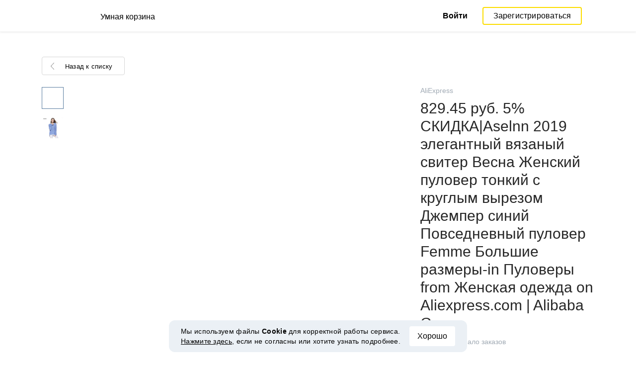

--- FILE ---
content_type: text/html; charset=UTF-8
request_url: https://smartcart.megabonus.com/item/12862
body_size: 128761
content:
<!DOCTYPE html>
<html lang="ru">
<head>
    <meta charset="UTF-8">
    <meta name="viewport" content="initial-scale=1, maximum-scale=1, width=device-width, user-scalable=no"/>

    <meta name="format-detection" content="telephone=no">
    <meta name="msapplication-TileColor" content="#fcdd00">
    <meta name="msapplication-config" content="/browserconfig.xml">
    <meta name="theme-color" content="#fcdd00">

    <meta name="csrf-token" content="9KcZxxmonSuskfQqKWJAveUgAiNLBMSgU9cmY1Pq">

            <meta name="description" content="829.45 руб. 5% СКИДКА|Aselnn 2019 элегантный вязаный свитер Весна Женский пуловер тонкий с круглым вырезом Джемпер синий Повседневный пуловер Femme Большие размеры-in Пуловеры from Женская одежда on Aliexpress.com | Alibaba Group. Последняя цена: 13.67 USD. Отслеживание цен в AliExpress.">
    
    
            <title>Купить дешево 829.45 руб. 5% СКИДКА|Aselnn 2019 элегантный вязаный свитер Весна Женский пуловер тонкий с круглым вырезом Джемпер синий Повседневный пуловер Femme Большие размеры-in Пуловеры from Женская одежда on Aliexpress.com | Alibaba Group</title>
    
    <meta property="og:url" content="https://smartcart.megabonus.com/item/12862">
    


    <link rel="shortcut icon" href="/favicon.ico" type="image/x-icon">
    <link rel="icon" href="/favicon.svg" type="image/svg+xml">

    <link rel="chrome-webstore-item" href="https://chrome.google.com/webstore/detail/dbfipcjecamggjfabeaclacjoohfjhhn">

    <script src="https://ajax.googleapis.com/ajax/libs/jquery/1.11.3/jquery.min.js"></script>
    <link rel="stylesheet" href="/css/app.css?id=af1f856d1505c19060d8">
    <script type="text/javascript" src="/js/bundle.js?id=befc6bdcddf27250a35b"></script>
    <link rel="stylesheet" type="text/css" href="https://megabonus.com/css/user/jquery.jscrollpane.css">

    <link rel="stylesheet" href="https://megabonus.com/css/header.css?v7">
    <script type="text/javascript" src="https://megabonus.com/scripts/header.js?v9"></script>


    <script type="text/javascript" src="https://megabonus.com/scripts/user/jquery.smartbanner.js"></script>
    <link rel="stylesheet" href="https://megabonus.com/css/user/jquery.smartbanner.css" type="text/css"
          media="screen">

    <!-- Start SmartBanner configuration -->
    <meta name="smartbanner:title" content="Следи за ценой товаров с Мегабонус">
    <meta name="smartbanner:author" content="">
    <meta name="smartbanner:price" content="">
    <meta name="smartbanner:price-suffix-apple" content="">
    <meta name="smartbanner:price-suffix-google" content="">
    <meta name="smartbanner:icon-apple" content="https://cdn.megabonus.com/images/smartcart/smartbanner-ios.png">
    <meta name="smartbanner:icon-google" content="https://cdn.megabonus.com/images/smartcart/smartbanner-android.png">
    <meta name="smartbanner:button-app" content="smartcart://app">
    <meta name="smartbanner:button-apple" content="<i class='icon icon-appleinc'></i>Скачать для IPhone">
    <meta name="smartbanner:button-google" content="<i class='icon icon-android'></i>Скачать для Android">
    <meta name="smartbanner:button-url-apple"
          content="https://itunes.apple.com/us/app/megabonus-smartcart/id1455977225?l=ru&ls=1&mt=8">
    <meta name="smartbanner:button-url-google"
          content="https://play.google.com/store/apps/details?id=com.alibonus.smartcart">
    <meta name="smartbanner:enabled-platforms" content="android,ios">
    <meta name="smartbanner:hide-ttl" content="86400000"> <!-- 1000 * 60 * 60 * 24 // 24h -->

    <!-- End SmartBanner configuration -->

    
            <!-- Yandex.Metrika counter -->
<script type="text/javascript" >
    (function(m,e,t,r,i,k,a){m[i]=m[i]||function(){(m[i].a=m[i].a||[]).push(arguments)};
        m[i].l=1*new Date();
        for (var j = 0; j < document.scripts.length; j++) {if (document.scripts[j].src === r) { return; }}
        k=e.createElement(t),a=e.getElementsByTagName(t)[0],k.async=1,k.src=r,a.parentNode.insertBefore(k,a)})
    (window, document, "script", "https://cdn.jsdelivr.net/npm/yandex-metrica-watch/tag.js", "ym");

    ym(37456880, "init", {
        clickmap:true,
        trackLinks:true,
        accurateTrackBounce:true,
        webvisor:true
    });

    let yaCounter = {};
    yaCounter.reachGoal = function (targetName) {
        ym(37456880, 'reachGoal', targetName);
    }

</script>
<noscript><div><img src="https://mc.yandex.ru/watch/37456880" style="position:absolute; left:-9999px;" alt="" /></div></noscript>
<!-- /Yandex.Metrika counter -->

<!-- Global site tag (gtag.js) - Google Analytics -->
<script>
    window.dataLayer = window.dataLayer || [];

    function gtag() {
        dataLayer.push(arguments);
    }

    gtag('js', new Date());

    gtag('config', 'G-53X2ZL5E07');
    //todo удалить второй конфиг после 1 июня 2023 года (MEG-12122)
    if (1) {
        gtag('config', 'UA-77989466-13');
    }
</script>

<!-- /Yandex.Metrika counter -->

<script>

    $(document).ready(function () {
        setTimeout(sendEvents, 200);
    });


    function sendEvents() {

        // feed page
        if (document.location.href.indexOf('/feed') !== -1) {
            $(document).on('click', '.collections-feed__collections-block .collection-card', function (e) {
                let collId = $(e.target).closest('a').attr('data-id');
                gtag('event', 'collection click', {
                    'event_category': 'feed',
                    'event_label': collId
                });
            });
        }

        // collection page
        if (document.location.href.indexOf('/collection/') !== -1) {
            $(document)
                .on('click', '.add-collection .yellow-btn', function (e) {
                                    })
                .on('click', '.open-collection .head-block .social-friends a', function (e) {
                    let social = $(e.target).closest('a').attr('class');
                    
                })
                .on('click', '.open-collection .collection-buttons-block .yellow-bordered-btn', function (e) {
                    let itemId = $(e.target).closest('.item').attr('data-sa_id');
                    
                })
                .on('click', '.open-collection .collection-buttons-block .yellow-btn', function (e) {

                    let itemId = $(e.target).closest('.item').attr('data-sa_id');
                    
                })
                .on('click', '.open-collection .items-div .item', function (e) {

                    let itemId = $(e.target).closest('.item').attr('data-sa_id');
                    
                })
        }
    }
</script>
    
    <link rel="alternate" href="https://smartcart.megabonus.com/es/item/12862" hreflang="es-ES"><link rel="alternate" href="https://smartcart.megabonus.com/en/item/12862" hreflang="en-US"><link rel="alternate" href="https://smartcart.megabonus.com/pt/item/12862" hreflang="pt-PT"><link rel="alternate" href="https://smartcart.megabonus.com/item/12862" hreflang="ru-RU"><link rel="canonical" href="https://smartcart.megabonus.com/item/12862">
    <script>
        var trackedItemsLang = {"follow_the_cost":"\u0414\u043e\u0431\u0430\u0432\u043b\u044f\u0439 \u0442\u043e\u0432\u0430\u0440\u044b \u0432 \u043a\u043e\u043b\u043b\u0435\u043a\u0446\u0438\u0438","insert_link":"\u0421\u043e\u0445\u0440\u0430\u043d\u044f\u0439\u0442\u0435 \u0442\u043e\u0432\u0430\u0440\u044b, \u0447\u0442\u043e\u0431\u044b \u043d\u0435 \u043f\u043e\u0442\u0435\u0440\u044f\u0442\u044c, \u0438 \u0441\u043e\u0437\u0434\u0430\u0432\u0430\u0439\u0442\u0435 \u0438\u0437 \u043d\u0438\u0445 \u0432\u0430\u0448\u0438 \u0438\u043d\u0434\u0438\u0432\u0438\u0434\u0443\u0430\u043b\u044c\u043d\u044b\u0435 \u043a\u043e\u043b\u043b\u0435\u043a\u0446\u0438\u0438","insert_link_placeholder":"\u0412\u0441\u0442\u0430\u0432\u044c\u0442\u0435 \u0441\u0441\u044b\u043b\u043a\u0443 \u043d\u0430 \u0442\u043e\u0432\u0430\u0440","start_track":"\u0414\u043e\u0431\u0430\u0432\u0438\u0442\u044c \u0442\u043e\u0432\u0430\u0440","no_tracked_items":"\u041f\u043e\u043a\u0430 \u0432\u044b \u043d\u0435 \u0441\u043b\u0435\u0434\u0438\u0442\u0435 \u0437\u0430 \u0446\u0435\u043d\u043e\u0439 \u043d\u0430 \u0442\u043e\u0432\u0430\u0440\u044b.","how_track":" <a href=\"https:\/\/help-ru.megabonus.com\/article\/333-kak-otsledit-cenu\" rel=\"noopener noreferrer\" target=\"_blank\">\u041a\u0430\u043a \u043e\u0442\u0441\u043b\u0435\u0436\u0438\u0432\u0430\u0442\u044c \u0446\u0435\u043d\u0443 \u0442\u043e\u0432\u0430\u0440\u0430?<\/a>","empty_link":"\u0412\u0441\u0442\u0430\u0432\u044c\u0442\u0435 \u0441\u0441\u044b\u043b\u043a\u0443 \u043d\u0430 \u0441\u0442\u0440\u0430\u043d\u0438\u0446\u0443 \u0442\u043e\u0432\u0430\u0440\u0430 \u0432 \u0438\u043d\u0442\u0435\u0440\u043d\u0435\u0442-\u043c\u0430\u0433\u0430\u0437\u0438\u043d\u0435.","add_tags":"\u0414\u043e\u0431\u0430\u0432\u043b\u044f\u0439\u0442\u0435 \u0442\u0435\u0433\u0438 \u043a \u043e\u0442\u0441\u043b\u0435\u0436\u0438\u0432\u0430\u0435\u043c\u044b\u043c \u0442\u043e\u0432\u0430\u0440\u0430\u043c \u0434\u043b\u044f \u0443\u0434\u043e\u0431\u0441\u0442\u0432\u0430 \u0444\u0438\u043b\u044c\u0442\u0440\u0430\u0446\u0438\u0438. <a href=\"https:\/\/help-ru.megabonus.com\/article\/402-kak-dobavit-tag\" rel=\"noopener noreferrer\" target=\"_blank\">\u041a\u0430\u043a \u0434\u043e\u0431\u0430\u0432\u0438\u0442\u044c \u0442\u0435\u0433?<\/a>","sort_by":"\u0421\u043e\u0440\u0442\u0438\u0440\u043e\u0432\u0430\u0442\u044c:","by_create_date":"\u041f\u043e \u0434\u0430\u0442\u0435 \u0434\u043e\u0431\u0430\u0432\u043b\u0435\u043d\u0438\u044f","by_price_down":"\u041f\u043e \u0443\u043c\u0435\u043d\u044c\u0448\u0435\u043d\u043d\u043e\u0439 \u0446\u0435\u043d\u0435","by_price_up":"\u041f\u043e \u0443\u0432\u0435\u043b\u0438\u0447\u0435\u043d\u043d\u043e\u0439 \u0446\u0435\u043d\u0435","all_shops":"\u0412\u0441\u0435 \u043c\u0430\u0433\u0430\u0437\u0438\u043d\u044b","error_wrong_shop_title":"\u0426\u0435\u043d\u0443 \u043d\u0435 \u043e\u0442\u0441\u043b\u0435\u0434\u0438\u0442\u044c","error_wrong_shop":"\u041a \u0441\u043e\u0436\u0430\u043b\u0435\u043d\u0438\u044e, \u043c\u044b \u043d\u0435 \u043c\u043e\u0436\u0435\u043c \u043e\u0442\u0441\u043b\u0435\u0434\u0438\u0442\u044c \u0446\u0435\u043d\u0443 \u043d\u0430 \u0442\u043e\u0432\u0430\u0440 \u0432 \u044d\u0442\u043e\u043c \u043c\u0430\u0433\u0430\u0437\u0438\u043d\u0435.","error_wrong_purchase_title":"\u0422\u043e\u0432\u0430\u0440 \u043d\u0435 \u043d\u0430\u0439\u0434\u0435\u043d","error_wrong_purchase":"\u041a \u0441\u043e\u0436\u0430\u043b\u0435\u043d\u0438\u044e, \u043c\u044b \u043d\u0435 \u043d\u0430\u0448\u043b\u0438 \u0442\u043e\u0432\u0430\u0440 \u043f\u043e \u0434\u0430\u043d\u043d\u043e\u0439 \u0441\u0441\u044b\u043b\u043a\u0435. \u0423\u0431\u0435\u0434\u0438\u0442\u0435\u0441\u044c, \u0447\u0442\u043e \u0432\u0441\u0442\u0430\u0432\u043b\u044f\u0435\u0442\u0435 \u0441\u0441\u044b\u043b\u043a\u0443 \u043d\u0430 \u0441\u0442\u0440\u0430\u043d\u0438\u0446\u0443 \u043a\u043e\u043d\u043a\u0440\u0435\u0442\u043d\u043e\u0433\u043e \u0442\u043e\u0432\u0430\u0440\u0430.","success_purchase_added_title":"\u0422\u043e\u0432\u0430\u0440 \u0434\u043e\u0431\u0430\u0432\u043b\u0435\u043d \u0432 \u043e\u0442\u0441\u043b\u0435\u0436\u0438\u0432\u0430\u0435\u043c\u044b\u0435 ","success_purchase_added":"\u041c\u044b \u0441\u043e\u043e\u0431\u0449\u0438\u043c \u0432\u0430\u043c, \u043a\u043e\u0433\u0434\u0430 \u0446\u0435\u043d\u0430 \u043d\u0430 \u0442\u043e\u0432\u0430\u0440 \u0441\u043d\u0438\u0437\u0438\u0442\u0441\u044f.","stop_track_purchase":"\u041f\u0435\u0440\u0435\u0441\u0442\u0430\u0442\u044c \u043e\u0442\u0441\u043b\u0435\u0436\u0438\u0432\u0430\u0442\u044c \u0446\u0435\u043d\u0443 \u0442\u043e\u0432\u0430\u0440\u0430?","do_not_track":"\u041d\u0435 \u043e\u0442\u0441\u043b\u0435\u0436\u0438\u0432\u0430\u0442\u044c","cancel":"\u041e\u0442\u043c\u0435\u043d\u0438\u0442\u044c","completed_tracking":"\u0417\u0430\u0432\u0435\u0440\u0448\u0435\u043d\u043d\u044b\u0435 \u043e\u0442\u0441\u043b\u0435\u0436\u0438\u0432\u0430\u043d\u0438\u044f","deleted_orders":"\u0423\u0434\u0430\u043b\u0435\u043d\u043d\u044b\u0435 \u0442\u043e\u0432\u0430\u0440\u044b","tags":"\u0422\u0435\u0433\u0438:","no_tags":"\u0414\u043b\u044f \u0434\u0430\u043d\u043d\u044b\u0445 \u0442\u043e\u0432\u0430\u0440\u043e\u0432 \u0442\u0435\u0433\u0438 \u043d\u0435 \u0443\u043a\u0430\u0437\u0430\u043d\u044b.","no_not_tracked_items":"\u0423 \u0432\u0430\u0441 \u043d\u0435\u0442 \u0437\u0430\u0432\u0435\u0440\u0448\u0435\u043d\u043d\u044b\u0445 \u0442\u043e\u0432\u0430\u0440\u043e\u0432.","no_deleted_items":"\u0423 \u0432\u0430\u0441 \u043d\u0435\u0442 \u0443\u0434\u0430\u043b\u0435\u043d\u043d\u044b\u0445 \u0442\u043e\u0432\u0430\u0440\u043e\u0432.","search_input_placeholder":"\u041d\u0430\u0439\u0442\u0438 \u0442\u043e\u0432\u0430\u0440","empty_feed":"\u041c\u044b \u043d\u0435 \u043d\u0430\u0448\u043b\u0438 \u0442\u043e\u0432\u0430\u0440\u044b \u0441 \u0442\u0430\u043a\u0438\u043c \u043d\u0430\u0437\u0432\u0430\u043d\u0438\u0435\u043c.","order_is_not_exist":"\u0422\u043e\u0432\u0430\u0440 \u0438\u0441\u0447\u0435\u0437 \u0438\u0437 \u043c\u0430\u0433\u0430\u0437\u0438\u043d\u0430","default_collection_orders":"\u0422\u043e\u0432\u0430\u0440\u044b \u0432\u043d\u0435 \u043a\u043e\u043b\u043b\u0435\u043a\u0446\u0438\u0439","delete_collection":"\u0423\u0434\u0430\u043b\u0438\u0442\u044c \u043a\u043e\u043b\u043b\u0435\u043a\u0446\u0438\u044e","collection_shop_filter":"\u0424\u0438\u043b\u044c\u0442\u0440\u044b \u043f\u043e \u043c\u0430\u0433\u0430\u0437\u0438\u043d\u0430\u043c","collection_sort":"\u0421\u043e\u0440\u0442\u0438\u0440\u043e\u0432\u043a\u0430","change_name_tooltip":"\u0420\u0435\u0434\u0430\u043a\u0442\u0438\u0440\u043e\u0432\u0430\u0442\u044c \u043d\u0430\u0437\u0432\u0430\u043d\u0438\u0435","collection_access":"\u041d\u0430\u0441\u0442\u0440\u043e\u0439\u043a\u0438 \u0434\u043e\u0441\u0442\u0443\u043f\u0430","collection_access_description":"\u0412\u044b \u043c\u043e\u0436\u0435\u0442\u0435 \u043e\u0442\u043a\u0440\u044b\u0442\u044c \u0441\u0432\u043e\u044e \u043a\u043e\u043b\u043b\u0435\u043a\u0446\u0438\u044e \u043f\u043e \u0441\u0441\u044b\u043b\u043a\u0435 \u0438\u043b\u0438 \u043f\u043e\u0434\u0435\u043b\u0438\u0442\u044c\u0441\u044f \u0435\u044e \u0441 \u0434\u0440\u0443\u0437\u044c\u044f\u043c\u0438 \u0432 \u0441\u043e\u0446. \u0441\u0435\u0442\u044f\u0445.","collection_access_attention":"<b>\u0412\u043d\u0438\u043c\u0430\u043d\u0438\u0435<\/b>, \u043f\u0440\u0438 \u043e\u0442\u043a\u0440\u044b\u0442\u0438\u0438 \u0434\u043e\u0441\u0442\u0443\u043f\u0430 \u043a \u043a\u043e\u043b\u043b\u0435\u043a\u0446\u0438\u0438, \u0432\u0430\u0448\u0438 \u0442\u043e\u0432\u0430\u0440\u044b \u0438 \u0442\u0435\u0433\u0438 \u0438\u0437 \u044d\u0442\u043e\u0439 \u043a\u043e\u043b\u043b\u0435\u043a\u0446\u0438\u0438, \u0430 \u0442\u0430\u043a \u0436\u0435 \u0432\u0441\u0435 \u0438\u0437\u043c\u0435\u043d\u0435\u043d\u0438\u044f \u0432 \u044d\u0442\u043e\u0439 \u043a\u043e\u043b\u043b\u0435\u043a\u0446\u0438\u0438, \u0431\u0443\u0434\u0443\u0442 \u0432\u0438\u0434\u043d\u044b \u0434\u0440\u0443\u0433\u0438\u043c \u043f\u043e\u043b\u044c\u0437\u043e\u0432\u0430\u0442\u0435\u043b\u044f\u043c, \u043e\u0431\u043b\u0430\u0434\u0430\u044e\u0449\u0438\u043c \u0441\u0441\u044b\u043b\u043a\u043e\u0439 \u043d\u0430 \u044d\u0442\u0443 \u043a\u043e\u043b\u043b\u0435\u043a\u0446\u0438\u044e.","collection_access_action_descriptor":"\u041e\u0442\u043a\u0440\u044b\u0442\u044c \u0434\u043e\u0441\u0442\u0443\u043f \u043a \u043a\u043e\u043b\u043b\u0435\u043a\u0446\u0438\u0438","share_collection":"\u041f\u043e\u0434\u0435\u043b\u0438\u0442\u044c\u0441\u044f \u043a\u043e\u043b\u043b\u0435\u043a\u0446\u0438\u0435\u0439 \u0441 \u043f\u043e\u043c\u043e\u0449\u044c\u044e:","copy_link":"\u0421\u043a\u043e\u043f\u0438\u0440\u043e\u0432\u0430\u0442\u044c","delete_attention":"<b>\u0412\u043d\u0438\u043c\u0430\u043d\u0438\u0435!<\/b> \u0415\u0441\u043b\u0438 \u0432\u044b \u043e\u0442\u043a\u0440\u044b\u0432\u0430\u043b\u0438 \u0434\u043e\u0441\u0442\u0443\u043f \u043a \u044d\u0442\u043e\u0439 \u043a\u043e\u043b\u043b\u0435\u043a\u0446\u0438\u0438, \u0442\u043e \u043f\u043e\u0441\u043b\u0435 \u0443\u0434\u0430\u043b\u0435\u043d\u0438\u044f, \u0434\u043e\u0441\u0442\u0443\u043f \u043a \u043a\u043e\u043b\u043b\u0435\u043a\u0446\u0438\u0438 \u0431\u0443\u0434\u0435\u0442 \u0437\u0430\u043a\u0440\u044b\u0442.","delete_with_items":"\u0423\u0434\u0430\u043b\u0438\u0442\u044c \u0432\u043c\u0435\u0441\u0442\u0435 \u0441 \u0442\u043e\u0432\u0430\u0440\u0430\u043c \u0438\u0437 \u044d\u0442\u043e\u0439 \u043a\u043e\u043b\u043b\u0435\u043a\u0446\u0438\u0438","cancel_delete":"\u041e\u0442\u043c\u0435\u043d\u0430","collection_share_title":"\u0422\u043e\u043b\u044c\u043a\u043e \u0433\u043b\u044f\u043d\u044c\u0442\u0435 \u043d\u0430 \u043c\u043e\u044e \u043a\u043e\u043b\u043b\u0435\u043a\u0446\u0438\u044e \u0445\u043e\u0442\u0435\u043b\u043e\u043a ","link_copied":"\u0421\u0441\u044b\u043b\u043a\u0430 \u0441\u043a\u043e\u043f\u0438\u0440\u043e\u0432\u0430\u043d\u0430","create_collection":"\u0421\u043e\u0437\u0434\u0430\u0442\u044c \u043a\u043e\u043b\u043b\u0435\u043a\u0446\u0438\u044e","item_settings":"\u041d\u0430\u0441\u0442\u0440\u043e\u0439\u043a\u0438 \u0442\u043e\u0432\u0430\u0440\u0430","copy_item":"\u0414\u0443\u0431\u043b\u0438\u0440\u043e\u0432\u0430\u0442\u044c \u0442\u043e\u0432\u0430\u0440","delete_item_from_collection":"\u0423\u0431\u0440\u0430\u0442\u044c \u0438\u0437 \u043a\u043e\u043b\u043b\u0435\u043a\u0446\u0438\u0438","delete_item":"\u0423\u0434\u0430\u043b\u0438\u0442\u044c","":""};
    </script>
    <!--[if !IE]><!-->
    <script src="https://cdn.polyfill.io/v2/polyfill.min.js"></script><!--<![endif]-->
    <!--[if !IE]><!-->
    <script>

        // https://tc39.github.io/ecma262/#sec-array.prototype.find
        if (!Array.prototype.find) {
            Object.defineProperty(Array.prototype, 'find', {
                value: function (predicate) {
                    // 1. Let O be ? ToObject(this value).
                    if (this == null) {
                        throw new TypeError('"this" is null or not defined');
                    }

                    var o = Object(this);

                    // 2. Let len be ? ToLength(? Get(O, "length")).
                    var len = o.length >>> 0;

                    // 3. If IsCallable(predicate) is false, throw a TypeError exception.
                    if (typeof predicate !== 'function') {
                        throw new TypeError('predicate must be a function');
                    }

                    // 4. If thisArg was supplied, let T be thisArg; else let T be undefined.
                    var thisArg = arguments[1];

                    // 5. Let k be 0.
                    var k = 0;

                    // 6. Repeat, while k < len
                    while (k < len) {
                        // a. Let Pk be ! ToString(k).
                        // b. Let kValue be ? Get(O, Pk).
                        // c. Let testResult be ToBoolean(? Call(predicate, T, « kValue, k, O »)).
                        // d. If testResult is true, return kValue.
                        var kValue = o[k];
                        if (predicate.call(thisArg, kValue, k, o)) {
                            return kValue;
                        }
                        // e. Increase k by 1.
                        k++;
                    }

                    // 7. Return undefined.
                    return undefined;
                }
            });
        }
    </script>
    <!--<![endif]-->

            <script src="https://yastatic.net/pcode/adfox/loader.js" crossorigin="anonymous"></script>
    
            <script type="application/ld+json">
    {
      "@context": "https://schema.org/",
      "@type": "Product",
      "name": "829.45 руб. 5% СКИДКА|Aselnn 2019 элегантный вязаный свитер Весна Женский пуловер тонкий с круглым вырезом Джемпер синий Повседневный пуловер Femme Большие размеры-in Пуловеры from Женская одежда on Aliexpress.com | Alibaba Group",
      "image": ["https://ae01.alicdn.com/kf/HTB1bcZhPFXXXXbaXXXXq6xXFXXX2/Aselnn-2019.jpg"],
      "description": "Cheap knitted sweater, Buy Quality pull femme directly from China pullover women Suppliers: Aselnn 2019 элегантный вязаный свитер Весна Женский пуловер тонкий с круглым вырезом Джемпер синий Повседневный пуловер Femme Большие размеры
Наслаждайся ✓Бесплатная доставка по всему миру! ✓Предложение ограничено по времени! ✓Удобный возврат!",
      "brand": {
        "@type": "Brand",
        "name": "AliExpress"
      },
      
        "offers": {
          "@type": "Offer",
          "url": "https://smartcart.megabonus.com/item/12862",
        "priceCurrency": "USD",
        "price": "13.67"
      }
    }







    </script>
    </head>
<body>

<div id="wrapper" class="wrapper">
    <header id="header">
    <div class="header-fixed-block">
        <div class="header-top not-auth">
            <div class="logotip">

                                <a class="logo_mb" href="/ru"><span
                        class="logo_img ru"></span>
                    <span>Умная корзина</span></a>
                <a class="logo_mb_small" href="/ru"><span
                        class="logo_img"></span>
                    <span>Умная корзина</span></a>
            </div>

                            <div class="auth-wrap">
                    <a href="https://auth.megabonus.com?redirect_url=https%3A%2F%2Fsmartcart.megabonus.com%2Fitem%2F12862&amp;project_name=smartcart&amp;device=website" class="sign_in">Войти</a>
<a href="https://auth.megabonus.com/register?redirect_url=https%3A%2F%2Fsmartcart.megabonus.com%2Fitem%2F12862&amp;project_name=smartcart&amp;device=website" class="sign_up">Зарегистрироваться</a>
                    <div class="projects">
    <span class="projects_icon"></span>
    <div class="mb_projects">
        <div class='mb_projects--close'>
            <img src="https://cdn.megabonus.com/images/close-cross-popup-grey.svg" alt="close"/>
        </div>
        <div class="project_banner">
        <ul class="slides">
            <li class="slide showing">
                <a target="_blank" href="https://megabonus.com/extension_tab" style="display: block; width: 100%;">
                    <div class='megatab-slide'>
                        <i class="our-badge our-badge_new">Новое</i>
                        <h4 class='megatab-slide__title'>Мегабонус Вкладка</h4>
                        <p class='megatab-slide__description'>Расширение от Мегабонус<br/>для быстрой работы в интернете</p>
                        <div class='megatab-slide__img-wrapper'>
                            <div class='megatab-slide__img'>
                                <img src="https://cdn.megabonus.com/images/header/banner/megatabSlide_ru.png" alt="Мегабонус Вкладка"/>
                            </div>
                        </div>
                    </div>
                </a>
            </li>
        </ul>








    </div>
        <div class='mb_projects__block'>
            <a href="https://megabonus.com" class="project_cashback">
                <span class="project_img"></span>
                <span class="project_title">Кэшбэк-сервис<br>«Мегабонус»</span>
            </a>
            <a href="https://reviews.megabonus.com" class="project_reviews">
                <span class="project_img"></span>
                <span class="project_title">Обзоры<br>товаров</span>
            </a>
            <a href="https://smartcart.megabonus.com" class="project_cart active">
                <span class="project_img"></span>
                <span class="project_title">Умная<br>корзина</span>
            </a>
            <a href="https://parcel.megabonus.com" class="project_parcel">
                <span class="project_img"></span>
                <span class="project_title">Отслеживание посылок</span>
            </a>
            <a href="https://travel.megabonus.com"
               class="project_travel">
                <span class="project_img"></span>
                <span class="project_title">«Мегабонус»<br>Путешествия</span>
            </a>
        </div>
    </div>
</div>
                </div>
            
                    </div>
            </div>
</header>
    <div class="content">
        
    
    <script>
        window.STORE_DATA = {"megabonusLink":"https:\/\/megabonus.com","userCollections":null,"deletedItems":[],"user":{"country":"US"},"locale":{"lang":"ru","data":{"itemCard":{"descriptionTitle":"Описание","characteristicsTitle":"Характеристики","seeAllCharacteristics":"Все характеристики","collapseCharacteristics":"Свернуть характеристики","moreInfo":"Подробнее","cashbackUpTo":"Кэшбэк до","goToShop":"В магазин","goToShopWithCashback":"Купить с кэшбэком","one_review":"отзыв","two_reviews":"отзыва","many_reviews":"отзывов","satisfied_users":"довольных покупателей","similarItemsTitle":"Похожие товары","cashbackTooltip":"Кэшбэк доступен только зарегистрированным пользователям. Хотите <a>зарегистрироваться<\/a>?","short_months":{"short_month_1":"Янв","short_month_2":"Фев","short_month_3":"Мар","short_month_4":"Апр","short_month_5":"Май","short_month_6":"Июн","short_month_7":"Июл","short_month_8":"Авг","short_month_9":"Сен","short_month_10":"Окт","short_month_11":"Ноя","short_month_12":"Дек"},"full_months":{"short_month_1":"Января","short_month_2":"Февраля","short_month_3":"Марта","short_month_4":"Апреля","short_month_5":"Мая","short_month_6":"Июня","short_month_7":"Июля","short_month_8":"Августа","short_month_9":"Сентября","short_month_10":"Октября","short_month_11":"Ноября","short_month_12":"Декабря"},"price_dynamic":"Динамика цены","price_dynamic_empty":"Извините, пока у нас недостаточно данных об изменении цены на этот товар для построения графика.","item_become_cheaper":"Сейчас дешевле, чем обычно, на","item_become_more_expensive":"Сейчас дороже, чем обычно, на","follow_price":{"text_follow":"Хотите узнать когда цена на этот товар снизится? Нажмите «Следить за ценой» и мы сообщим вам!","text_unfollow":"Вы следите за ценой этого товара. Мы сообщим вам, когда цена на него снизится.","btn_follow":"Следить за ценой","btn_unfollow":"Прекратить следить"},"chart_tooltip":{"item_become_cheaper":"Сейчас дешевле на","item_become_more_expensive":"Сейчас дороже на","same_price":"Сейчас цена такая же"},"item_of_items":"из","add_to_collection_tooltip":"Сохранить этот товар в коллекцию"},"backButtonBlockComponent":{"text":"Назад к списку"},"badgesBlockComponent":{"one_coupon":"промокод","two_coupons":"промокода","many_coupons":"промокодов","promotion_title":"Участвует в распродаже «%name»","badges":{"discount":"Акции и скидки при покупке","free_delivery":"Есть бесплатная доставка","gift":"Подарок при покупке"}},"goodsComponent":{"one_order":"заказ","two_orders":"заказа","many_orders":"заказов","one_review":"отзыв","two_reviews":"отзыва","many_reviews":"отзывов","few_orders":"Мало заказов","with_cashback":"+ Кэшбэк до"},"trackedItems":{"addPurchase":{"title":"Добавляй товары в коллекции","description":"Сохраняйте товары, чтобы не потерять, и создавайте из них ваши индивидуальные коллекции","placeholder":"Вставьте ссылку на товар","btnText":"Добавить товар","emptyLink":"Вставьте ссылку на страницу товара в интернет-магазине. <a href=\"https:\/\/help-ru.megabonus.com\/article\/333-kak-otsledit-cenu\" rel=\"noopener noreferrer\" target=\"_blank\">Как отслеживать цену товара?<\/a>"},"newOpenedCollectionsBlock":{"title":"вам могут понравиться","subtitle":"Новые открытые коллекции","amount":"Более 2 тысяч открытых коллекций","seeMoreCollections":"Все коллекции","defCard":{"title":"Создавай коллекции","description":"Сохраняй товары из разных магазинов, чтобы не потерять, и собирай из них коллекции.","btn":"Подробнее"}},"userCollectionsBlock":{"openCollection":"Открыть коллекцию","addTag":"Добавляйте теги к отслеживаемым товарам для удобства фильтрации. <a href=\"https:\/\/help-ru.megabonus.com\/article\/402-kak-dobavit-tag\" rel=\"noopener noreferrer\" target=\"_blank\">Как добавить тег?<\/a>","tags":"Теги:","shareTitle":"Поделиться открытой коллекцией","shareTitleDisabled":{"start":"Чтобы поделиться коллекцией, нужно","link":" Открыть коллекцию","end":" в настройках."},"shareTitleDisabledFull":"Чтобы поделиться коллекцией, нужно открыть коллекцию в настройках.","copyLink":"Скопировать ссылку на коллекцию","linkCopied":"Ссылка скопирована","shareText":"Моя коллекция товаров \"%name\".","collectionSettings":"Настройки коллекции","deleteCollection":"Удалить коллекцию","defaultColName":"Название коллекции","openedCollectionTooltip":"Коллекция открыта","collectionActions":"Действия с коллекцией","openColTip":{"title":"Открывайте коллекции","text":"Другие пользователи смогут сохранять и покупать товары из ваших коллекций."},"card":{"moveItem":"Переместить товар","duplicate":"Дублировать","removeFromCollection":"Убрать из коллекции","delete":"Удалить","createCollection":"Создать новую коллекцию","tip":{"title":"Добавить в коллекцию","text":"Распределяйте товары в коллекции по темам. Например: «Все для дома и дачи»"}},"colSettings":{"title":"Настройки коллекции","nameTitle":"Название коллекции","titlePlaceholder":"Введите название","descriptionPlaceholder":"Расскажите пару слов о вашей коллекции","descriptionTitle":"Описание коллекции","locked":"Закрытая коллекция","opened":"Открытая коллекция","lockedTooltip":"Открывайте коллекции, чтобы их увидели другие пользователи. Тогда они смогут сохранять и покупать товары из ваших коллекций.","openedTooltip":"Коллекция будет видна другим пользователям и доступна для сохранения и покупки товаров из вашей коллекции.","back":"Назад","save":"Сохранить","create":"Создать коллекцию","toShowInFeed":"Добавьте 4 и более товаров в коллекцию, чтобы она появилась на главной странице сайта и в мобильном приложении «Мегабонус» Кэшбэк-сервис."},"deleteCollectionModal":{"title":"Удалить коллекцию","attention":"<b>Внимание!<\/b> Если вы открывали доступ к этой коллекции, то после удаления доступ к коллекции будет закрыт.","deleteWithItems":"Удалить вместе с товарами из этой коллекции","deleteBtn":"Удалить коллекцию","cancelBtn":"Отмена"},"deleteItemModal":{"stopTrackPurchase":"Перестать отслеживать цену товара?","doNotTrack":"Не отслеживать","cancel":"Отмена"}}},"photoGallery":{"back_btn_text":"Назад к товару","title":"Фото покупателей"},"sellerInfo":{"goodTitle":"Надежный продавец","middleTitle":"Будьте внимательны","badTitle":"Не надежный продавец","goodRates":"Положительных отзывов:","badRates":"Отрицательных отзывов:","inAli":"Продает на AliExpress:","complianceWithDescription":"Соответствие товаров описанию:","deliverySpeed":"Скорость доставки:","sellerSociability":"Общительность продавца:","oneYear":"год","twoYears":"года","manyYears":"лет","lessThanAYear":"менее года","sellerName":"Название:","item_of_items":"из"},"productReviews":{"title":"Отзывы о товаре","commonRate":{"title":"Общая оценка товара","addReview":"Написать отзыв"},"showMore":"Показать больше","noReviews":"Об этом товаре еще нет отзывов. Если вы покупали этот товар, станьте первым, кто поделится своими впечатлениями о нем!","addReviewModal":{"title":"Отзыв о товаре","rateTitle":"Оцените товар","commentTitle":"Напишите комментарий","photoTitle":"Прикрепите фото товара","cancelBtn":"Назад","submitBtm":"Отправить","imgSizeError":"Превышен размер загружаемого файла. Загрузите файл до 3мб.","imgFormatError":"Недопустимый формат файла. Допустимые разрешения: jpg, jpeg, png, tiff, JPEG 2000 (или jp2), bmp."},"reviewItem":{"isUseful":"Отзыв помог?","today":"Сегодня"}}}},"similarItems":[{"id":12213,"link":"https:\/\/ru.aliexpress.com\/item\/Lady-Boater-Summer-Beach-Ribbon-Round-Flat-Top-Straw-Fedora-Panama-Hat-summer-hats-for\/32666664107.html","link_hash":"b2b7078ee3a9a05ca1f570c5d35f15cd","link_slug":null,"img":"https:\/\/cdn.megabonus.com\/images\/smartcart\/items\/origin\/itm_prod_98f2d76d4d9caf408180b5abfa83ae87","img_is_cropped":1,"images":"[\"https:\/\/ae01.alicdn.com\/kf\/HTB1QALJQFXXXXbGXpXXq6xXFXXXl\/Xuyijun.jpg\",\"https:\/\/ae01.alicdn.com\/kf\/HTB1rBTrQXXXXXcyXXXXq6xXFXXXa\/Xuyijun.jpg\",\"https:\/\/ae01.alicdn.com\/kf\/HTB1qCPpQXXXXXcPXXXXq6xXFXXXs\/Xuyijun.jpg\",\"https:\/\/ae01.alicdn.com\/kf\/HTB17HncQXXXXXb3XFXXq6xXFXXXJ\/Xuyijun.jpg\",\"https:\/\/ae01.alicdn.com\/kf\/HTB1gxl.QpXXXXXcapXXq6xXFXXXM\/Xuyijun.jpg\",\"https:\/\/ae01.alicdn.com\/kf\/HTB1jrcgKVXXXXc8XFXXq6xXFXXXs\/Xuyijun.jpg\"]","title":"96.1 руб. 17% СКИДКА|Подвеска для насосных тяг градусов вращения Гардероб Организатор 360 сумка для хранения кошелек висит стойки держатель крюк сумка Одежда Вешалка Newjjps купить на AliExpress","description":"Купить товар Подвеска для насосных тяг градусов вращения Гардероб Организатор 360 сумка для хранения кошелек висит стойки держатель крюк сумка Одежда Вешалка Newjjps в категории Крюки и направляющие на AliExpress. Подвеска для насосных тяг градусов вращения Гардероб Организатор 360 сумка для хранения кошелек висит стойки держатель крюк сумка Одежда Вешалка Newjjps\nНаслаждайся ✓Бесплатная доставка по всему миру! ✓Предложение ограничено по времени! ✓Удобный возврат!","category":null,"brand":null,"characteristics":null,"orders_count":null,"reviews_count":null,"rating":null,"our_rating":null,"seller_id":null,"parser_shop_id":11652,"metacommerce_id":"","bad_link":0,"updated_at":"2022-05-26 14:48:38","created_at":"2018-12-02 00:06:42","offer_id":463,"offer_name":"AliExpress","shop_id":4507,"price":1.41,"currency":"USD","parse_enable":1,"country":"","currency_data":{"code":"USD","symbol":"$"},"shop":{"id":4507,"active_offer_id":463,"link":"\/shop\/aliexpress","offer_percent":"9.00","offer_percent_currency":"%","user_max_percent_mult":"0.6700","active":"active","percentage_of_category_list_json":"{\"13431\":\"3%\",\"13439\":\"9%\",\"13444\":\"9%\",\"13445\":\"7%\",\"13466\":\"3%\",\"16193\":\"1%\"}"},"userMaxPercent":6.03,"offer_percent_currency":"%"},{"id":12442,"link":"https:\/\/ru.aliexpress.com\/item\/32856647034.html","link_hash":"5c447934dc13a83c939c11f87037c154","link_slug":null,"img":"https:\/\/cdn.megabonus.com\/images\/smartcart\/items\/origin\/itm_prod_52156f7194073f084237a48a1c2b7ea4","img_is_cropped":1,"images":"[\"https:\/\/ae01.alicdn.com\/kf\/HTB1.zk3cHsrBKNjSZFpq6AXhFXa0\/1.jpg\"]","title":"1513.03 руб. 37% СКИДКА|1 шт. термостойкие двойными стенками Стекло чашки пива Кофе набор чашка ручной работы Творческий пивная кружка Чай Стекло прозрачный посуда-in Прочее стекло from Дом и сад on Aliexpress.com | Alibaba Group","description":"Cheap glass cup, Buy Quality transparent mugs directly from China double glass wall Suppliers: 1 шт. термостойкие двойными стенками Стекло чашки пива Кофе набор чашка ручной работы Творческий пивная кружка Чай Стекло прозрачный посуда\nНаслаждайся ✓Бесплатная доставка по всему миру! ✓Предложение ограничено по времени! ✓Удобный возврат!","category":null,"brand":null,"characteristics":null,"orders_count":null,"reviews_count":null,"rating":null,"our_rating":null,"seller_id":null,"parser_shop_id":41595,"metacommerce_id":"","bad_link":0,"updated_at":"2022-05-26 14:49:06","created_at":"2018-12-05 14:19:18","offer_id":463,"offer_name":"AliExpress","shop_id":4507,"price":37.61,"currency":"USD","parse_enable":1,"country":"","currency_data":{"code":"USD","symbol":"$"},"shop":{"id":4507,"active_offer_id":463,"link":"\/shop\/aliexpress","offer_percent":"9.00","offer_percent_currency":"%","user_max_percent_mult":"0.6700","active":"active","percentage_of_category_list_json":"{\"13431\":\"3%\",\"13439\":\"9%\",\"13444\":\"9%\",\"13445\":\"7%\",\"13466\":\"3%\",\"16193\":\"1%\"}"},"userMaxPercent":6.03,"offer_percent_currency":"%"},{"id":13569,"link":"https:\/\/ru.aliexpress.com\/item\/32792032580.html","link_hash":"034d916c5a9f5052c88d0c6081a9c732","link_slug":null,"img":"https:\/\/cdn.megabonus.com\/images\/smartcart\/items\/origin\/itm_prod_cdcfb1c07205f7057b0a305eb21e72d5","img_is_cropped":1,"images":"[\"https:\/\/ae01.alicdn.com\/kf\/HTB1igqjO9zqK1RjSZFpq6ykSXXaS\/Liitokala-lii-500-3-7-1-2-18650-26650-16340-14500-10440-18500.jpg\"]","title":"1194.69 руб. 34% СКИДКА|Liitokala lii 500 ЖК дисплей 3.7 В 1.2 В 18650 26650 16340 14500 10440 18500 Батарея Зарядное устройство, 100% Оригинальные liitokala фабрики lii500-in Зарядники from Бытовая электроника on Aliexpress.com | Alibaba Group","description":"Cheap liitokala lii-500 lcd, Buy Quality liitokala lii500 directly from China liitokala lii-500 Suppliers: Liitokala lii-500 ЖК-дисплей 3.7 В 1.2 В 18650 26650 16340 14500 10440 18500 Батарея Зарядное устройство, 100% Оригинальные liitokala фабрики lii500\nНаслаждайся ✓Бесплатная доставка по всему миру! ✓Предложение ограничено по времени! ✓Удобный возврат!","category":null,"brand":null,"characteristics":null,"orders_count":null,"reviews_count":null,"rating":null,"our_rating":null,"seller_id":null,"parser_shop_id":24384,"metacommerce_id":"","bad_link":0,"updated_at":"2022-05-26 14:51:27","created_at":"2018-12-12 13:40:04","offer_id":463,"offer_name":"AliExpress","shop_id":4507,"price":28.51,"currency":"USD","parse_enable":1,"country":"","currency_data":{"code":"USD","symbol":"$"},"shop":{"id":4507,"active_offer_id":463,"link":"\/shop\/aliexpress","offer_percent":"9.00","offer_percent_currency":"%","user_max_percent_mult":"0.6700","active":"active","percentage_of_category_list_json":"{\"13431\":\"3%\",\"13439\":\"9%\",\"13444\":\"9%\",\"13445\":\"7%\",\"13466\":\"3%\",\"16193\":\"1%\"}"},"userMaxPercent":6.03,"offer_percent_currency":"%"},{"id":13224,"link":"https:\/\/ru.aliexpress.com\/item\/32948616460.html","link_hash":"3de4d1e6d99103627298ecf94931ddec","link_slug":null,"img":"https:\/\/cdn.megabonus.com\/images\/smartcart\/items\/origin\/itm_prod_bdd1b613ee6fcac7694cf648430358ce","img_is_cropped":1,"images":"[\"https:\/\/ae01.alicdn.com\/kf\/HLB1QonBXE_rK1Rjy0Fcq6zEvVXay\/-.jpg\"]","title":"1376.31 руб. 22% СКИДКА|Интеллектуальная электрическая для ботинок сушилка стерилизация Анион озон Sanitiser телескопическая Регулируемая дезодорирующая сушильная машина-in Сушилки для обуви from Техника для дома on Aliexpress.com | Alibaba Group","description":"Cheap Сушилки для обуви, Buy Directly from China Suppliers:Интеллектуальная электрическая для ботинок сушилка стерилизация Анион озон Sanitiser телескопическая Регулируемая дезодорирующая сушильная машина\nНаслаждайся ✓Бесплатная доставка по всему миру! ✓Предложение ограничено по времени! ✓Удобный возврат!","category":null,"brand":null,"characteristics":null,"orders_count":null,"reviews_count":null,"rating":null,"our_rating":null,"seller_id":null,"parser_shop_id":42311,"metacommerce_id":"","bad_link":0,"updated_at":"2022-05-26 14:50:44","created_at":"2018-12-09 16:25:03","offer_id":463,"offer_name":"AliExpress","shop_id":4507,"price":28.65,"currency":"USD","parse_enable":1,"country":"","currency_data":{"code":"USD","symbol":"$"},"shop":{"id":4507,"active_offer_id":463,"link":"\/shop\/aliexpress","offer_percent":"9.00","offer_percent_currency":"%","user_max_percent_mult":"0.6700","active":"active","percentage_of_category_list_json":"{\"13431\":\"3%\",\"13439\":\"9%\",\"13444\":\"9%\",\"13445\":\"7%\",\"13466\":\"3%\",\"16193\":\"1%\"}"},"userMaxPercent":6.03,"offer_percent_currency":"%"},{"id":12011,"link":"https:\/\/ru.aliexpress.com\/item\/32948225188.html","link_hash":"2b9808b407b6813f8005cdd9de465457","link_slug":null,"img":"https:\/\/cdn.megabonus.com\/images\/smartcart\/items\/origin\/itm_prod_9d624e9fd3bd011eb7a8f1d40f457d93","img_is_cropped":1,"images":"[\"https:\/\/ae01.alicdn.com\/kf\/HTB19KzLXsnrK1RkHFrdq6xCoFXaZ\/KESMALL.jpg\"]","title":"264.29 руб. 49% СКИДКА|KESMALL\/теплые зимние ботинки унисекс из искусственного кашемира; теплые зимние ботинки из овечьей шерсти; стелька для взрослых; WS492-in Стельки from Туфли on Aliexpress.com | Alibaba Group","description":"Cheap Стельки, Buy Directly from China Suppliers:KESMALL\/теплые зимние ботинки унисекс из искусственного кашемира; теплые зимние ботинки из овечьей шерсти; стелька для взрослых; WS492\nНаслаждайся ✓Бесплатная доставка по всему миру! ✓Предложение ограничено по времени! ✓Удобный возврат!","category":null,"brand":null,"characteristics":null,"orders_count":null,"reviews_count":null,"rating":null,"our_rating":null,"seller_id":null,"parser_shop_id":32604,"metacommerce_id":"","bad_link":0,"updated_at":"2022-05-26 14:48:13","created_at":"2018-11-30 14:32:37","offer_id":463,"offer_name":"AliExpress","shop_id":4507,"price":8.16,"currency":"USD","parse_enable":1,"country":"","currency_data":{"code":"USD","symbol":"$"},"shop":{"id":4507,"active_offer_id":463,"link":"\/shop\/aliexpress","offer_percent":"9.00","offer_percent_currency":"%","user_max_percent_mult":"0.6700","active":"active","percentage_of_category_list_json":"{\"13431\":\"3%\",\"13439\":\"9%\",\"13444\":\"9%\",\"13445\":\"7%\",\"13466\":\"3%\",\"16193\":\"1%\"}"},"userMaxPercent":6.03,"offer_percent_currency":"%"},{"id":12988,"link":"https:\/\/ru.aliexpress.com\/item\/1788408369.html","link_hash":"9f8e29d4dd3a2fb9e4ab54f34158fe31","link_slug":null,"img":"https:\/\/cdn.megabonus.com\/images\/smartcart\/items\/origin\/itm_prod_d0622bf20c3152d6c0d4335f537707ca","img_is_cropped":1,"images":"[\"https:\/\/ae01.alicdn.com\/kf\/HTB13UmASFXXXXctXFXXq6xXFXXXC\/-.jpg\"]","title":"637.79 руб. 35% СКИДКА|Горячий Женский золотой и серебряный глянцевый, зеркальный, как ремни, полностью металлическая подставка держатель, как корсет, пояс, качественная отделка, свадебный пояс, bg 032-in Женские ремни from Аксессуары для одежды on Aliexpress.com | Alibaba Group","description":"Cheap mirror belt, Buy Quality wedding belt directly from China corset belt Suppliers: Горячий Женский золотой и серебряный глянцевый, зеркальный, как ремни, полностью металлическая подставка-держатель, как корсет, пояс, качественная отделка, свадебный пояс, bg-032\nНаслаждайся ✓Бесплатная доставка по всему миру! ✓Предложение ограничено по времени! ✓Удобный возврат!","category":null,"brand":null,"characteristics":null,"orders_count":null,"reviews_count":null,"rating":null,"our_rating":null,"seller_id":null,"parser_shop_id":42094,"metacommerce_id":"","bad_link":0,"updated_at":"2022-05-26 14:50:14","created_at":"2018-12-07 13:45:03","offer_id":463,"offer_name":"AliExpress","shop_id":4507,"price":15.37,"currency":"USD","parse_enable":1,"country":"","currency_data":{"code":"USD","symbol":"$"},"shop":{"id":4507,"active_offer_id":463,"link":"\/shop\/aliexpress","offer_percent":"9.00","offer_percent_currency":"%","user_max_percent_mult":"0.6700","active":"active","percentage_of_category_list_json":"{\"13431\":\"3%\",\"13439\":\"9%\",\"13444\":\"9%\",\"13445\":\"7%\",\"13466\":\"3%\",\"16193\":\"1%\"}"},"userMaxPercent":6.03,"offer_percent_currency":"%"},{"id":13557,"link":"https:\/\/ru.aliexpress.com\/store\/product\/Gagaopt-Summer-Bodysuit-Fashion-Lace-Bodysuit-Women-Pink-Mesh-Patchwork-Sexy-Bodysuit-Teddy-Jumpsuit-Overalls-Streetwear\/1195726_32957329924.html","link_hash":"8dbd08fb296554298f0f3783bc4ecdfc","link_slug":null,"img":"https:\/\/cdn.megabonus.com\/images\/smartcart\/items\/origin\/itm_prod_b695c680f92ed7efbe95d056782827ad","img_is_cropped":1,"images":"[\"https:\/\/ae01.alicdn.com\/kf\/HTB17W3iX._rK1Rjy0Fcq6zEvVXaF\/Gagaopt.jpg\",\"https:\/\/ae01.alicdn.com\/kf\/HTB1unwkX5nrK1RjSsziq6xptpXau\/Gagaopt.jpg\",\"https:\/\/ae01.alicdn.com\/kf\/HTB1ZJ3kXZvrK1Rjy0Feq6ATmVXaN\/Gagaopt.jpg\",\"https:\/\/ae01.alicdn.com\/kf\/HTB1pGSLacrrK1RjSspaq6AREXXaM\/Gagaopt.jpg\",\"https:\/\/ae01.alicdn.com\/kf\/HTB1fdSMadzvK1RkSnfoq6zMwVXaO\/Gagaopt.jpg\",\"https:\/\/ae01.alicdn.com\/kf\/HTB1pdSMadzvK1RkSnfoq6zMwVXaD\/Gagaopt.jpg\"]","title":"3322.34 руб. 25% СКИДКА|2018 зимняя куртка для мужчин новая мода толстые с капюшоном меховой воротник парка пальто для будущих мам повседневное мягкий купить на AliExpress","description":"Купить товар 2018 зимняя куртка для мужчин новая мода толстые с капюшоном меховой воротник парка пальто для будущих мам повседневное мягкий в категории Парки на AliExpress. 2018 зимняя куртка для мужчин новая мода толстые с капюшоном меховой воротник парка пальто для будущих мам повседневное мягкий\nНаслаждайся ✓Бесплатная доставка по всему миру! ✓Предложение ограничено по времени! ✓Удобный возврат!","category":null,"brand":null,"characteristics":null,"orders_count":null,"reviews_count":null,"rating":null,"our_rating":null,"seller_id":null,"parser_shop_id":12990,"metacommerce_id":"","bad_link":0,"updated_at":"2022-05-26 14:51:26","created_at":"2018-12-12 11:55:02","offer_id":463,"offer_name":"AliExpress","shop_id":4507,"price":48.75,"currency":"USD","parse_enable":1,"country":"","currency_data":{"code":"USD","symbol":"$"},"shop":{"id":4507,"active_offer_id":463,"link":"\/shop\/aliexpress","offer_percent":"9.00","offer_percent_currency":"%","user_max_percent_mult":"0.6700","active":"active","percentage_of_category_list_json":"{\"13431\":\"3%\",\"13439\":\"9%\",\"13444\":\"9%\",\"13445\":\"7%\",\"13466\":\"3%\",\"16193\":\"1%\"}"},"userMaxPercent":6.03,"offer_percent_currency":"%"},{"id":13138,"link":"https:\/\/www.aliexpress.com\/item\/32909628969.html","link_hash":"55b7579becfe7de4e81b626bd5570173","link_slug":null,"img":"https:\/\/cdn.megabonus.com\/images\/smartcart\/items\/origin\/itm_prod_50a889faa543a3d86525f9325e47e593","img_is_cropped":1,"images":"[\"https:\/\/ae01.alicdn.com\/kf\/HTB1GGkuBLiSBuNkSnhJq6zDcpXaX\/-.jpg\"]","title":"US $1.73 5% OFF|Rolled Hem Presser Foot Set Household Sewing Machine Presser Feet Tape Multifunctional Presser Feet Sewing Machine Accessories-in Sewing Tools & Accessory from Home & Garden on Aliexpress.com | Alibaba Group","description":"Cheap Sewing Tools & Accessory, Buy Directly from China Suppliers:Rolled Hem Presser Foot Set Household Sewing Machine Presser Feet Tape Multifunctional Presser Feet Sewing Machine Accessories\nEnjoy ✓Free Shipping Worldwide! ✓Limited Time Sale ✓Easy Return.","category":null,"brand":null,"characteristics":null,"orders_count":null,"reviews_count":null,"rating":null,"our_rating":null,"seller_id":null,"parser_shop_id":42232,"metacommerce_id":"","bad_link":0,"updated_at":"2022-05-26 14:50:33","created_at":"2018-12-08 20:35:03","offer_id":463,"offer_name":"AliExpress","shop_id":4507,"price":1.8199999999999998,"currency":"USD","parse_enable":1,"country":"","currency_data":{"code":"USD","symbol":"$"},"shop":{"id":4507,"active_offer_id":463,"link":"\/shop\/aliexpress","offer_percent":"9.00","offer_percent_currency":"%","user_max_percent_mult":"0.6700","active":"active","percentage_of_category_list_json":"{\"13431\":\"3%\",\"13439\":\"9%\",\"13444\":\"9%\",\"13445\":\"7%\",\"13466\":\"3%\",\"16193\":\"1%\"}"},"userMaxPercent":6.03,"offer_percent_currency":"%"},{"id":13325,"link":"https:\/\/ru.aliexpress.com\/item\/High-top\/32952858828.html","link_hash":"e23cb7ef49e04ee7ecc15bab27b0a368","link_slug":null,"img":"https:\/\/cdn.megabonus.com\/images\/smartcart\/items\/origin\/itm_prod_220bd44f67edd4f311c6c06436cf9a65","img_is_cropped":1,"images":"[\"https:\/\/ae01.alicdn.com\/kf\/HLB1vGJLXIrrK1RjSspaq6AREXXa3\/-.jpg\",\"https:\/\/ae01.alicdn.com\/kf\/HLB1M.xKXODxK1RjSsD4q6z1DFXaN\/-.jpg\",\"https:\/\/ae01.alicdn.com\/kf\/HLB1sf4IXPzuK1RjSspeq6ziHVXaK\/-.jpg\",\"https:\/\/ae01.alicdn.com\/kf\/HLB1EgRJXLfsK1RjSszgq6yXzpXaj\/-.jpg\",\"https:\/\/ae01.alicdn.com\/kf\/HLB1I7hHXI_vK1Rjy0Foq6xIxVXaY\/-.jpg\",\"https:\/\/ae01.alicdn.com\/kf\/HLB12jlGXUvrK1RjSszfq6xJNVXad\/-.jpg\"]","title":"1272.37 руб. 14% СКИДКА|Бесплатная рыцарь 60л Кемпинг походные рюкзаки сумка нейлоновая наружная дорожная сумка рюкзаки тактическая спортивная сумка для альпинизма с дождевой крышкой 50л купить на AliExpress","description":"Купить товар Бесплатная рыцарь 60л Кемпинг походные рюкзаки сумка нейлоновая наружная дорожная сумка рюкзаки тактическая спортивная сумка для альпинизма с дождевой крышкой 50л в категории Сумки для походов на AliExpress. Бесплатная рыцарь 60л Кемпинг походные рюкзаки сумка нейлоновая наружная дорожная сумка рюкзаки тактическая спортивная сумка для альпинизма с дождевой крышкой 50л\nНаслаждайся ✓Бесплатная доставка по всему миру! ✓Предложение ограничено по времени! ✓Удобный возврат!","category":null,"brand":null,"characteristics":null,"orders_count":null,"reviews_count":null,"rating":null,"our_rating":null,"seller_id":null,"parser_shop_id":12759,"metacommerce_id":"","bad_link":0,"updated_at":"2022-05-26 14:50:57","created_at":"2018-12-10 15:40:02","offer_id":463,"offer_name":"AliExpress","shop_id":4507,"price":18.67,"currency":"USD","parse_enable":1,"country":"","currency_data":{"code":"USD","symbol":"$"},"shop":{"id":4507,"active_offer_id":463,"link":"\/shop\/aliexpress","offer_percent":"9.00","offer_percent_currency":"%","user_max_percent_mult":"0.6700","active":"active","percentage_of_category_list_json":"{\"13431\":\"3%\",\"13439\":\"9%\",\"13444\":\"9%\",\"13445\":\"7%\",\"13466\":\"3%\",\"16193\":\"1%\"}"},"userMaxPercent":6.03,"offer_percent_currency":"%"},{"id":13276,"link":"https:\/\/ru.aliexpress.com\/item\/32900938365.html","link_hash":"a04e3d2f9ba3f060d5b4d6cda857225b","link_slug":null,"img":"https:\/\/cdn.megabonus.com\/images\/smartcart\/items\/origin\/itm_prod_cca437dfff11995edc035566eabec9a7","img_is_cropped":1,"images":"[\"https:\/\/ae01.alicdn.com\/kf\/HTB1hyxsac_vK1RkSmRyq6xwupXa2\/Xiaomi-Mi-A2-Lite-4-GB-32-GB.jpg\"]","title":"10661.8 руб. |Глобальная версия Xiaomi Mi A2 Lite 4 GB 32 GB мобильный телефон Snapdragon 625 4000 mAh 5,84","description":"Cheap Мобильные телефоны, Buy Directly from China Suppliers:Глобальная версия Xiaomi Mi A2 Lite 4 GB 32 GB мобильный телефон Snapdragon 625 4000 mAh 5,84","category":null,"brand":null,"characteristics":null,"orders_count":null,"reviews_count":null,"rating":null,"our_rating":null,"seller_id":null,"parser_shop_id":42361,"metacommerce_id":"","bad_link":0,"updated_at":"2022-05-26 14:50:51","created_at":"2018-12-10 05:20:02","offer_id":463,"offer_name":"AliExpress","shop_id":4507,"price":196.65,"currency":"USD","parse_enable":1,"country":"","currency_data":{"code":"USD","symbol":"$"},"shop":{"id":4507,"active_offer_id":463,"link":"\/shop\/aliexpress","offer_percent":"9.00","offer_percent_currency":"%","user_max_percent_mult":"0.6700","active":"active","percentage_of_category_list_json":"{\"13431\":\"3%\",\"13439\":\"9%\",\"13444\":\"9%\",\"13445\":\"7%\",\"13466\":\"3%\",\"16193\":\"1%\"}"},"userMaxPercent":6.03,"offer_percent_currency":"%"},{"id":11985,"link":"https:\/\/ru.aliexpress.com\/item\/32365437392.html","link_hash":"818e3e663f0b0ea167b79891e7427f25","link_slug":null,"img":"https:\/\/cdn.megabonus.com\/images\/smartcart\/items\/origin\/itm_prod_36930cfb272b0f4d89622048bba7d37d","img_is_cropped":1,"images":"[\"https:\/\/ae01.alicdn.com\/kf\/HTB1ySqlc_fN8KJjSZFjq6xGvpXak\/-.jpg\"]","title":"2602.11 руб. |Женщины Вечерние Сумки Роскошные Бусы Сцепления Ручной Работы Старинных Элегантный Телефон Кошелек Банкетный Свадебное платье Сумки Свадебные Подарки-in Вечерние сумки from Багаж и сумки on Aliexpress.com | Alibaba Group","description":"Cheap party bags, Buy Quality vintage clutch directly from China handbag handbags Suppliers: Женщины Вечерние Сумки Роскошные Бусы Сцепления Ручной Работы Старинных Элегантный Телефон Кошелек Банкетный Свадебное платье Сумки Свадебные Подарки\nНаслаждайся ✓Бесплатная доставка по всему миру! ✓Предложение ограничено по времени! ✓Удобный возврат!","category":null,"brand":null,"characteristics":null,"orders_count":null,"reviews_count":null,"rating":null,"our_rating":null,"seller_id":null,"parser_shop_id":32585,"metacommerce_id":"","bad_link":0,"updated_at":"2022-05-26 11:34:40","created_at":"2018-11-30 13:54:58","offer_id":463,"offer_name":"AliExpress","shop_id":4507,"price":40.93,"currency":"USD","parse_enable":1,"country":"","currency_data":{"code":"USD","symbol":"$"},"shop":{"id":4507,"active_offer_id":463,"link":"\/shop\/aliexpress","offer_percent":"9.00","offer_percent_currency":"%","user_max_percent_mult":"0.6700","active":"active","percentage_of_category_list_json":"{\"13431\":\"3%\",\"13439\":\"9%\",\"13444\":\"9%\",\"13445\":\"7%\",\"13466\":\"3%\",\"16193\":\"1%\"}"},"userMaxPercent":6.03,"offer_percent_currency":"%"},{"id":13245,"link":"https:\/\/ru.aliexpress.com\/item\/32795632377.html","link_hash":"8e5fdb85dc7fd1e491cfcb4f7bb3c74c","link_slug":null,"img":"https:\/\/cdn.megabonus.com\/images\/smartcart\/items\/origin\/itm_prod_d68229f521316a03b517e42128c87060","img_is_cropped":1,"images":"[\"https:\/\/ae01.alicdn.com\/kf\/HTB1s0bQVIfpK1RjSZFOq6y6nFXaa\/100.jpg\"]","title":"1026.35 руб. 30% СКИДКА|100% широкий пояс из воловьей кожи для женщин высокого качества Ceinture Femme эластичный пояс Женские винтажные натуральные пряжки для кожаных поясов-in Женские ремни from Аксессуары для одежды on Aliexpress.com | Alibaba Group","description":"Cheap genuine leather belt, Buy Quality wide belts for women directly from China belts for women Suppliers: 100% широкий пояс из воловьей кожи для женщин высокого качества Ceinture Femme эластичный пояс Женские винтажные натуральные пряжки для кожаных поясов\nНаслаждайся ✓Бесплатная доставка по всему миру! ✓Предложение ограничено по времени! ✓Удобный возврат!","category":null,"brand":null,"characteristics":null,"orders_count":null,"reviews_count":null,"rating":null,"our_rating":null,"seller_id":null,"parser_shop_id":42331,"metacommerce_id":"","bad_link":0,"updated_at":"2022-05-26 14:50:47","created_at":"2018-12-09 19:20:03","offer_id":463,"offer_name":"AliExpress","shop_id":4507,"price":22.97,"currency":"USD","parse_enable":1,"country":"","currency_data":{"code":"USD","symbol":"$"},"shop":{"id":4507,"active_offer_id":463,"link":"\/shop\/aliexpress","offer_percent":"9.00","offer_percent_currency":"%","user_max_percent_mult":"0.6700","active":"active","percentage_of_category_list_json":"{\"13431\":\"3%\",\"13439\":\"9%\",\"13444\":\"9%\",\"13445\":\"7%\",\"13466\":\"3%\",\"16193\":\"1%\"}"},"userMaxPercent":6.03,"offer_percent_currency":"%"},{"id":12799,"link":"https:\/\/ru.aliexpress.com\/item\/32426621449.html","link_hash":"113959ac7e6a1fd9a96d69be1d58ec7c","link_slug":null,"img":"https:\/\/cdn.megabonus.com\/images\/smartcart\/items\/origin\/itm_prod_3d65824c0a13e8417758ea807a431500","img_is_cropped":1,"images":"[\"https:\/\/ae01.alicdn.com\/kf\/HTB1Yn5gRFXXXXXfapXXq6xXFXXX6\/Fenasy.jpg\"]","title":"582.84 руб. 67% СКИДКА|Fenasy жемчужные украшения Рубиновая серьга, серьги из стерлингового серебра 925 пробы, день рождения свадьба подарок коробка ювелирные изделия для женщин, цветы модные серьги-in Серьги from Украшения и аксессуары on Aliexpress.com | Alibaba Group","description":"Cheap earrings fashion, Buy Quality earrings earring directly from China earrings silver 925 Suppliers: Fenasy жемчужные украшения Рубиновая серьга, серьги из стерлингового серебра 925 пробы, день рождения свадьба подарок коробка ювелирные изделия для женщин, цветы модные серьги\nНаслаждайся ✓Бесплатная доставка по всему миру! ✓Предложение ограничено по времени! ✓Удобный возврат!","category":null,"brand":null,"characteristics":null,"orders_count":null,"reviews_count":null,"rating":null,"our_rating":null,"seller_id":null,"parser_shop_id":41917,"metacommerce_id":"","bad_link":0,"updated_at":"2022-05-26 14:49:51","created_at":"2018-12-06 09:40:03","offer_id":463,"offer_name":"AliExpress","shop_id":4507,"price":27.66,"currency":"USD","parse_enable":1,"country":"","currency_data":{"code":"USD","symbol":"$"},"shop":{"id":4507,"active_offer_id":463,"link":"\/shop\/aliexpress","offer_percent":"9.00","offer_percent_currency":"%","user_max_percent_mult":"0.6700","active":"active","percentage_of_category_list_json":"{\"13431\":\"3%\",\"13439\":\"9%\",\"13444\":\"9%\",\"13445\":\"7%\",\"13466\":\"3%\",\"16193\":\"1%\"}"},"userMaxPercent":6.03,"offer_percent_currency":"%"},{"id":13581,"link":"https:\/\/ru.aliexpress.com\/item\/I7-I7S-Bluetooth\/32920763542.html","link_hash":"5ce68fd25adb2e815ba2948537ad8d20","link_slug":null,"img":"https:\/\/cdn.megabonus.com\/images\/smartcart\/items\/origin\/itm_prod_117cdc17fa822afc77008dd9ba74b6af","img_is_cropped":1,"images":"[\"https:\/\/ae01.alicdn.com\/kf\/HTB1INMwXInrK1RjSspkq6yuvXXas\/I7-I7S-Bluetooth.jpg\",\"https:\/\/ae01.alicdn.com\/kf\/HTB1U1NbXDjxK1Rjy0Fnq6yBaFXaw\/I7-I7S-Bluetooth.jpg\",\"https:\/\/ae01.alicdn.com\/kf\/HTB1dJ2dvtcnBKNjSZR0q6AFqFXam\/I7-I7S-Bluetooth.jpg\",\"https:\/\/ae01.alicdn.com\/kf\/HTB1Bq0EKACWBuNjy0Faq6xUlXXak\/I7-I7S-Bluetooth.jpg\",\"https:\/\/ae01.alicdn.com\/kf\/HTB1a1BZvTmWBKNjSZFBq6xxUFXa6\/I7-I7S-Bluetooth.jpg\",\"https:\/\/ae01.alicdn.com\/kf\/HTB1yBweXfLsK1Rjy0Fbq6xSEXXa2\/I7-I7S-Bluetooth.jpg\"]","title":"442.98 руб. 25% СКИДКА|Q5 голос Управление Беспроводной Air Мышь 2,4 г RF гироскопа Сенсор Smart Remote Управление с микрофоном для X96 H96 Android ТВ Box Mini PC купить на AliExpress","description":"Купить товар Q5 голос Управление Беспроводной Air Мышь 2,4 г RF гироскопа Сенсор Smart Remote Управление с микрофоном для X96 H96 Android ТВ Box Mini PC в категории Пульты дистанционного управления на AliExpress. Q5 голос Управление Беспроводной Air Мышь 2,4 г RF гироскопа Сенсор Smart Remote Управление с микрофоном для X96 H96 Android ТВ Box Mini PC\nНаслаждайся ✓Бесплатная доставка по всему миру! ✓Предложение ограничено по времени! ✓Удобный возврат!","category":null,"brand":null,"characteristics":null,"orders_count":null,"reviews_count":null,"rating":null,"our_rating":null,"seller_id":null,"parser_shop_id":13013,"metacommerce_id":"","bad_link":0,"updated_at":"2022-05-26 14:51:28","created_at":"2018-12-12 15:45:02","offer_id":463,"offer_name":"AliExpress","shop_id":4507,"price":6.5,"currency":"USD","parse_enable":1,"country":"","currency_data":{"code":"USD","symbol":"$"},"shop":{"id":4507,"active_offer_id":463,"link":"\/shop\/aliexpress","offer_percent":"9.00","offer_percent_currency":"%","user_max_percent_mult":"0.6700","active":"active","percentage_of_category_list_json":"{\"13431\":\"3%\",\"13439\":\"9%\",\"13444\":\"9%\",\"13445\":\"7%\",\"13466\":\"3%\",\"16193\":\"1%\"}"},"userMaxPercent":6.03,"offer_percent_currency":"%"},{"id":13362,"link":"https:\/\/ru.aliexpress.com\/item\/32901114947.html","link_hash":"f6b32ebdfe286513752598f7cc6bd4e8","link_slug":null,"img":"https:\/\/cdn.megabonus.com\/images\/smartcart\/items\/origin\/itm_prod_1e5e1435c95e420a1cd34d3202769c18","img_is_cropped":1,"images":"[\"https:\/\/ae01.alicdn.com\/kf\/HTB1QkmaGr5YBuNjSspoq6zeNFXak\/-.jpg\"]","title":"2027.83 руб. 38% СКИДКА|Безмятежное бренд Для мужчин сапоги военной загрузки тактические большой Размеры армии Bot мужской обуви безопасности армейские Для мужчин s Chukka ботильоны; мотоциклетные ботинки-in Базовые сапоги from Туфли on Aliexpress.com | Alibaba Group","description":"Cheap Базовые сапоги, Buy Directly from China Suppliers:Безмятежное бренд Для мужчин сапоги военной загрузки тактические большой Размеры армии Bot мужской обуви безопасности армейские Для мужчин s Chukka ботильоны; мотоциклетные ботинки\nНаслаждайся ✓Бесплатная доставка по всему миру! ✓Предложение ограничено по времени! ✓Удобный возврат!","category":null,"brand":null,"characteristics":null,"orders_count":null,"reviews_count":null,"rating":null,"our_rating":null,"seller_id":null,"parser_shop_id":42442,"metacommerce_id":"","bad_link":0,"updated_at":"2022-05-26 14:51:01","created_at":"2018-12-10 20:35:03","offer_id":463,"offer_name":"AliExpress","shop_id":4507,"price":53.13,"currency":"USD","parse_enable":1,"country":"","currency_data":{"code":"USD","symbol":"$"},"shop":{"id":4507,"active_offer_id":463,"link":"\/shop\/aliexpress","offer_percent":"9.00","offer_percent_currency":"%","user_max_percent_mult":"0.6700","active":"active","percentage_of_category_list_json":"{\"13431\":\"3%\",\"13439\":\"9%\",\"13444\":\"9%\",\"13445\":\"7%\",\"13466\":\"3%\",\"16193\":\"1%\"}"},"userMaxPercent":6.03,"offer_percent_currency":"%"}],"productReviews":{"rows":[],"totalAmount":0,"rates":{"total":0},"allMedia":[],"page":1},"item":{"id":12862,"link":"https:\/\/ru.aliexpress.com\/item\/32792185424.html","link_hash":"821a0377838acb014e1e63a8673d9288","link_slug":null,"img":"https:\/\/cdn.megabonus.com\/images\/smartcart\/items\/origin\/itm_prod_e056e52c8dcd019a63e6a3f169892cc9","img_is_cropped":1,"images":"[\"https:\/\/ae01.alicdn.com\/kf\/HTB1bcZhPFXXXXbaXXXXq6xXFXXX2\/Aselnn-2019.jpg\"]","title":"829.45 руб. 5% СКИДКА|Aselnn 2019 элегантный вязаный свитер Весна Женский пуловер тонкий с круглым вырезом Джемпер синий Повседневный пуловер Femme Большие размеры-in Пуловеры from Женская одежда on Aliexpress.com | Alibaba Group","description":"Cheap knitted sweater, Buy Quality pull femme directly from China pullover women Suppliers: Aselnn 2019 элегантный вязаный свитер Весна Женский пуловер тонкий с круглым вырезом Джемпер синий Повседневный пуловер Femme Большие размеры\nНаслаждайся ✓Бесплатная доставка по всему миру! ✓Предложение ограничено по времени! ✓Удобный возврат!","category":null,"brand":null,"characteristics":null,"orders_count":null,"reviews_count":null,"rating":null,"our_rating":null,"seller_id":null,"parser_shop_id":41970,"metacommerce_id":"","bad_link":0,"updated_at":"2022-05-26 14:49:58","created_at":"2018-12-06 11:45:03","offer_id":463,"offer_name":"AliExpress","shop_id":4507,"price":13.67,"currency":"USD","parse_enable":1,"country":"","shop":{"id":4507,"active_offer_id":463,"link":"\/shop\/aliexpress","aff_link":"https:\/\/wextap.com\/g\/1e8d114494493b3f64b616525dc3e8\/?subid1=megab0nus.com&dl_target_url=none&subid=bonus","offer_percent":"9.00","offer_percent_currency":"%","user_max_percent_mult":"0.6700","active":"active","percentage_of_category_list_json":"{\"13431\":\"3%\",\"13439\":\"9%\",\"13444\":\"9%\",\"13445\":\"7%\",\"13466\":\"3%\",\"16193\":\"1%\"}"},"buy_link":"https:\/\/alitems.co\/g\/1e8d11449469777c304816525dc3e8\/?subid1=smartcart.megab0nus.com&ulp=https%3A%2F%2Fru.aliexpress.com%2Fitem%2F32792185424.html","userMaxPercent":6.03,"offer_percent_currency":"%","affiliate":true,"currency_data":{"code":"USD","symbol":"$"},"seller_info":null},"priceHistory":{"max":15.78,"min":7.65,"average_price":11.37,"price_data":[{"x":"2018-12-21","val_0":"10.93"},{"x":"2018-12-22","val_0":"10.93"},{"x":"2018-12-23","val_0":"10.93"},{"x":"2018-12-24","val_0":"10.93"},{"x":"2018-12-25","val_0":"10.93"},{"x":"2018-12-26","val_0":"10.93"},{"x":"2018-12-27","val_0":"10.93"},{"x":"2018-12-28","val_0":"10.93"},{"x":"2018-12-29","val_0":"10.93"},{"x":"2018-12-30","val_0":"10.93"},{"x":"2018-12-31","val_0":"12.14"},{"x":"2019-01-01","val_0":"12.14"},{"x":"2019-01-02","val_0":"11.53"},{"x":"2019-01-03","val_0":"11.53"},{"x":"2019-01-04","val_0":"11.53"},{"x":"2019-01-05","val_0":"11.53"},{"x":"2019-01-06","val_0":"11.53"},{"x":"2019-01-07","val_0":"11.53"},{"x":"2019-01-08","val_0":"11.53"},{"x":"2019-01-09","val_0":"11.53"},{"x":"2019-01-10","val_0":"11.53"},{"x":"2019-01-11","val_0":"11.53"},{"x":"2019-01-12","val_0":"11.53"},{"x":"2019-01-13","val_0":"11.53"},{"x":"2019-01-14","val_0":"11.53"},{"x":"2019-01-15","val_0":"11.53"},{"x":"2019-01-16","val_0":"11.53"},{"x":"2019-01-17","val_0":"11.53"},{"x":"2019-01-18","val_0":"11.53"},{"x":"2019-01-19","val_0":"11.53"}],"last_date":"2019-01-19","last_price":11.53,"currency":"USD"},"photoGallery":[],"shop":{"reviews":{"amount":105,"satisfied_percent":83},"badges":{"promotions":[],"coupons_badges":["discount","free_delivery"],"coupons_amount":3}},"authData":{"registerUrl":"https:\/\/auth.megabonus.com\/register?redirect_url=https%3A%2F%2Fsmartcart.megabonus.com%2Fitem%2F12862&project_name=&device=website"},"featuring":[],"client":{"isClient":true}};
    </script>
    <link rel="stylesheet" href="/css/cardPage.css?id=5f5da5d115445bdcae1e">

    <div id="cardPage" class="card-page__wrapper" lang="ru"><div class="card-page"><div class="card-page__back"><a href="/">Назад к списку</a></div><div class="card-page__main"><div class="card-page__photos"><div class="card-page__photos__feed" id="target"><div class="card-page__photos__feed__item hovered" data-key="0"><div>
                          <img
                                loading="lazy"
                                alt=''
                                src='https://cdn.megabonus.com/images/smartcart/items/origin/itm_prod_e056e52c8dcd019a63e6a3f169892cc9'
                                onerror='this.onerror=null;setTimeout((function(){this.src="https://cdn.megabonus.com/images/smartcart/default_img.png";}).bind(this),100);'
                          />
                    </div></div><div class="card-page__photos__feed__item" data-key="1"><div>
                          <img
                                loading="lazy"
                                alt=''
                                src='https://ae01.alicdn.com/kf/HTB1bcZhPFXXXXbaXXXXq6xXFXXX2/Aselnn-2019.jpg'
                                onerror='this.onerror=null;setTimeout((function(){this.src="https://cdn.megabonus.com/images/smartcart/default_img.png";}).bind(this),100);'
                          />
                    </div></div></div><div class="card-page__photos__feed__counter-block"><div class="card-page__photos__feed__counter-block__counter">1 из 2</div></div><div><div class="card-page__photos__feed__mobile-navigation-block"><div class="card-page__back"><a href="/">Назад к списку</a></div><button class="card-page__info__add-to-collection"></button></div></div><div class="card-page__photos__current"><div>
                          <img
                                loading="lazy"
                                alt=''
                                src='https://cdn.megabonus.com/images/smartcart/items/origin/itm_prod_e056e52c8dcd019a63e6a3f169892cc9'
                                onerror='this.onerror=null;setTimeout((function(){this.src="https://cdn.megabonus.com/images/smartcart/default_img.png";}).bind(this),100);'
                          />
                    </div></div></div><div class="card-page__info"><div class="card-page__info__shop-title">AliExpress</div><h1 class="card-page__info__title">829.45 руб. 5% СКИДКА|Aselnn 2019 элегантный вязаный свитер Весна Женский пуловер тонкий с круглым вырезом Джемпер синий Повседневный пуловер Femme Большие размеры-in Пуловеры from Женская одежда on Aliexpress.com | Alibaba Group</h1><div class="card-page__info__rating-line"><div class="card-page__info__rating-line__stars"><div class="star"></div><div class="star"></div><div class="star"></div><div class="star"></div><div class="star"></div></div><div class="card-page__info__rating-line__orders">Мало заказов</div></div><div class="card-page__info__price"><i>$</i><span>13.67</span></div><div class="card-page__info__cashback"><i class="badge-m-megabonus"></i><span data-tip="Кэшбэк доступен только зарегистрированным пользователям. Хотите &lt;a&gt;зарегистрироваться&lt;/a&gt;?" data-for="cashback-tooltip">Кэшбэк до <strong>6.03<!-- --> <!-- -->%</strong></span><a target="_blank" href="https://megabonus.com/ru/shop/aliexpress" rel="noopener noreferrer">Подробнее</a></div><div class="card-page__info__buttons"><button class="card-page__info__to-shop">В магазин</button><button class="card-page__info__add-to-collection" data-tip="Сохранить этот товар в коллекцию" data-for="add-to-collection-tooltip"></button></div><div class="card-page__info__about-shop"><span class="card-page__info__shop-link">AliExpress</span><div class="card-page__info__shop-info"><a target="_blank" rel="noopener noreferrer" href="https://shopreviews.megabonus.com/ru/store/aliexpress">105<!-- --> <!-- -->отзывов</a><span>83<!-- -->% <!-- -->довольных покупателей</span></div></div><ul class="card-page__info__badges"><li><i class="badge-m-discount"></i><span>Акции и скидки при покупке</span></li><li><i class="badge-m-free_delivery"></i><span>Есть бесплатная доставка</span></li><li><i class="badge-m-promocode"></i><span>3<!-- --> <!-- -->промокода</span></li></ul></div></div><div class="card-page__body"><div class="show-mobile"></div><div class="card-page__price-dynamics"><h2>Динамика цены</h2><div class="card-page__price-dynamics__main-content"><div class="card-page__price-dynamics__main-content__chart"></div><div class="card-page__price-dynamics__main-content__follow-price"><img alt="" src="https://cdn.megabonus.com/images/smartcart/notifications.svg"/><p class="card-page__price-dynamics__main-content__follow-price__text">Хотите узнать когда цена на этот товар снизится? Нажмите «Следить за ценой» и мы сообщим вам!</p><button class="card-page__price-dynamics__main-content__follow-price__button">Следить за ценой</button></div></div></div><div class="card-page__description"><h2>Описание</h2><p>Cheap knitted sweater, Buy Quality pull femme directly from China pullover women Suppliers: Aselnn 2019 элегантный вязаный свитер Весна Женский пуловер тонкий с круглым вырезом Джемпер синий Повседневный пуловер Femme Большие размеры
Наслаждайся ✓Бесплатная доставка по всему миру! ✓Предложение ограничено по времени! ✓Удобный возврат!</p></div><div class="card-page__product-reviews-block"><h2>Отзывы о товаре<!-- --> <span class="title-gray">0</span></h2><div class="card-page__product-reviews-block__main-content"><div class="card-page__product-reviews-block__main-content__left"><div class="show-desktop"></div><div class="card-page__product-reviews-block__main-content__left__list"><div class="card-page__product-reviews-block__main-content__left__list__empty"><p>Об этом товаре еще нет отзывов. Если вы покупали этот товар, станьте первым, кто поделится своими впечатлениями о нем!</p></div><div class="card-page__product-reviews-block__main-content__left__list__btn-block"><button class="card-page__product-reviews-block__main-content__common-rate__button">Написать отзыв</button></div></div></div></div></div></div><div class="card-page__similar-goods"><h2>Похожие товары</h2><div class="similar-goods"><a class="goods" href="/item/12213"><div class="goods__img">
                          <img
                                alt='96.1 руб. 17% СКИДКА|Подвеска для насосных тяг градусов вращения Гардероб Организатор 360 сумка для хранения кошелек висит стойки держатель крюк сумка Одежда Вешалка Newjjps купить на AliExpress'
                                loading="lazy"
                                src='https://cdn.megabonus.com/images/smartcart/items/cropped/196_196/itm_prod_98f2d76d4d9caf408180b5abfa83ae87'
                                onerror='this.onerror=null;setTimeout((function(){this.src="https://cdn.megabonus.com/images/smartcart/default_img.png";}).bind(this),100);'
                          />
                    </div><div class="goods__info"><div class="goods__shop">AliExpress</div><div class="goods__price">1.41<!-- --> <i>$</i></div><div class="goods__cashback"><i class="badge-m-megabonus"></i><span>+ Кэшбэк до<!-- --> <!-- -->6.03%</span></div><div class="goods__title">96.1 руб. 17% СКИДКА|Подвеска для насосных тяг градусов вращения Гардероб Организатор 360 сумка для хранения кошелек висит стойки держатель крюк сумка Одежда Вешалка Newjjps купить на AliExpress</div><div class="goods__stat"><div class="goods__rate">-</div><div class="goods__completed"><span class="goods__orders">Мало заказов</span></div></div></div></a><a class="goods" href="/item/12442"><div class="goods__img">
                          <img
                                alt='1513.03 руб. 37% СКИДКА|1 шт. термостойкие двойными стенками Стекло чашки пива Кофе набор чашка ручной работы Творческий пивная кружка Чай Стекло прозрачный посуда-in Прочее стекло from Дом и сад on Aliexpress.com | Alibaba Group'
                                loading="lazy"
                                src='https://cdn.megabonus.com/images/smartcart/items/cropped/196_196/itm_prod_52156f7194073f084237a48a1c2b7ea4'
                                onerror='this.onerror=null;setTimeout((function(){this.src="https://cdn.megabonus.com/images/smartcart/default_img.png";}).bind(this),100);'
                          />
                    </div><div class="goods__info"><div class="goods__shop">AliExpress</div><div class="goods__price">37.61<!-- --> <i>$</i></div><div class="goods__cashback"><i class="badge-m-megabonus"></i><span>+ Кэшбэк до<!-- --> <!-- -->6.03%</span></div><div class="goods__title">1513.03 руб. 37% СКИДКА|1 шт. термостойкие двойными стенками Стекло чашки пива Кофе набор чашка ручной работы Творческий пивная кружка Чай Стекло прозрачный посуда-in Прочее стекло from Дом и сад on Aliexpress.com | Alibaba Group</div><div class="goods__stat"><div class="goods__rate">-</div><div class="goods__completed"><span class="goods__orders">Мало заказов</span></div></div></div></a><a class="goods" href="/item/13569"><div class="goods__img">
                          <img
                                alt='1194.69 руб. 34% СКИДКА|Liitokala lii 500 ЖК дисплей 3.7 В 1.2 В 18650 26650 16340 14500 10440 18500 Батарея Зарядное устройство, 100% Оригинальные liitokala фабрики lii500-in Зарядники from Бытовая электроника on Aliexpress.com | Alibaba Group'
                                loading="lazy"
                                src='https://cdn.megabonus.com/images/smartcart/items/cropped/196_196/itm_prod_cdcfb1c07205f7057b0a305eb21e72d5'
                                onerror='this.onerror=null;setTimeout((function(){this.src="https://cdn.megabonus.com/images/smartcart/default_img.png";}).bind(this),100);'
                          />
                    </div><div class="goods__info"><div class="goods__shop">AliExpress</div><div class="goods__price">28.51<!-- --> <i>$</i></div><div class="goods__cashback"><i class="badge-m-megabonus"></i><span>+ Кэшбэк до<!-- --> <!-- -->6.03%</span></div><div class="goods__title">1194.69 руб. 34% СКИДКА|Liitokala lii 500 ЖК дисплей 3.7 В 1.2 В 18650 26650 16340 14500 10440 18500 Батарея Зарядное устройство, 100% Оригинальные liitokala фабрики lii500-in Зарядники from Бытовая электроника on Aliexpress.com | Alibaba Group</div><div class="goods__stat"><div class="goods__rate">-</div><div class="goods__completed"><span class="goods__orders">Мало заказов</span></div></div></div></a><a class="goods" href="/item/13224"><div class="goods__img">
                          <img
                                alt='1376.31 руб. 22% СКИДКА|Интеллектуальная электрическая для ботинок сушилка стерилизация Анион озон Sanitiser телескопическая Регулируемая дезодорирующая сушильная машина-in Сушилки для обуви from Техника для дома on Aliexpress.com | Alibaba Group'
                                loading="lazy"
                                src='https://cdn.megabonus.com/images/smartcart/items/cropped/196_196/itm_prod_bdd1b613ee6fcac7694cf648430358ce'
                                onerror='this.onerror=null;setTimeout((function(){this.src="https://cdn.megabonus.com/images/smartcart/default_img.png";}).bind(this),100);'
                          />
                    </div><div class="goods__info"><div class="goods__shop">AliExpress</div><div class="goods__price">28.65<!-- --> <i>$</i></div><div class="goods__cashback"><i class="badge-m-megabonus"></i><span>+ Кэшбэк до<!-- --> <!-- -->6.03%</span></div><div class="goods__title">1376.31 руб. 22% СКИДКА|Интеллектуальная электрическая для ботинок сушилка стерилизация Анион озон Sanitiser телескопическая Регулируемая дезодорирующая сушильная машина-in Сушилки для обуви from Техника для дома on Aliexpress.com | Alibaba Group</div><div class="goods__stat"><div class="goods__rate">-</div><div class="goods__completed"><span class="goods__orders">Мало заказов</span></div></div></div></a><a class="goods" href="/item/12011"><div class="goods__img">
                          <img
                                alt='264.29 руб. 49% СКИДКА|KESMALL/теплые зимние ботинки унисекс из искусственного кашемира; теплые зимние ботинки из овечьей шерсти; стелька для взрослых; WS492-in Стельки from Туфли on Aliexpress.com | Alibaba Group'
                                loading="lazy"
                                src='https://cdn.megabonus.com/images/smartcart/items/cropped/196_196/itm_prod_9d624e9fd3bd011eb7a8f1d40f457d93'
                                onerror='this.onerror=null;setTimeout((function(){this.src="https://cdn.megabonus.com/images/smartcart/default_img.png";}).bind(this),100);'
                          />
                    </div><div class="goods__info"><div class="goods__shop">AliExpress</div><div class="goods__price">8.16<!-- --> <i>$</i></div><div class="goods__cashback"><i class="badge-m-megabonus"></i><span>+ Кэшбэк до<!-- --> <!-- -->6.03%</span></div><div class="goods__title">264.29 руб. 49% СКИДКА|KESMALL/теплые зимние ботинки унисекс из искусственного кашемира; теплые зимние ботинки из овечьей шерсти; стелька для взрослых; WS492-in Стельки from Туфли on Aliexpress.com | Alibaba Group</div><div class="goods__stat"><div class="goods__rate">-</div><div class="goods__completed"><span class="goods__orders">Мало заказов</span></div></div></div></a><a class="goods" href="/item/12988"><div class="goods__img">
                          <img
                                alt='637.79 руб. 35% СКИДКА|Горячий Женский золотой и серебряный глянцевый, зеркальный, как ремни, полностью металлическая подставка держатель, как корсет, пояс, качественная отделка, свадебный пояс, bg 032-in Женские ремни from Аксессуары для одежды on Aliexpress.com | Alibaba Group'
                                loading="lazy"
                                src='https://cdn.megabonus.com/images/smartcart/items/cropped/196_196/itm_prod_d0622bf20c3152d6c0d4335f537707ca'
                                onerror='this.onerror=null;setTimeout((function(){this.src="https://cdn.megabonus.com/images/smartcart/default_img.png";}).bind(this),100);'
                          />
                    </div><div class="goods__info"><div class="goods__shop">AliExpress</div><div class="goods__price">15.37<!-- --> <i>$</i></div><div class="goods__cashback"><i class="badge-m-megabonus"></i><span>+ Кэшбэк до<!-- --> <!-- -->6.03%</span></div><div class="goods__title">637.79 руб. 35% СКИДКА|Горячий Женский золотой и серебряный глянцевый, зеркальный, как ремни, полностью металлическая подставка держатель, как корсет, пояс, качественная отделка, свадебный пояс, bg 032-in Женские ремни from Аксессуары для одежды on Aliexpress.com | Alibaba Group</div><div class="goods__stat"><div class="goods__rate">-</div><div class="goods__completed"><span class="goods__orders">Мало заказов</span></div></div></div></a><a class="goods" href="/item/13557"><div class="goods__img">
                          <img
                                alt='3322.34 руб. 25% СКИДКА|2018 зимняя куртка для мужчин новая мода толстые с капюшоном меховой воротник парка пальто для будущих мам повседневное мягкий купить на AliExpress'
                                loading="lazy"
                                src='https://cdn.megabonus.com/images/smartcart/items/cropped/196_196/itm_prod_b695c680f92ed7efbe95d056782827ad'
                                onerror='this.onerror=null;setTimeout((function(){this.src="https://cdn.megabonus.com/images/smartcart/default_img.png";}).bind(this),100);'
                          />
                    </div><div class="goods__info"><div class="goods__shop">AliExpress</div><div class="goods__price">48.75<!-- --> <i>$</i></div><div class="goods__cashback"><i class="badge-m-megabonus"></i><span>+ Кэшбэк до<!-- --> <!-- -->6.03%</span></div><div class="goods__title">3322.34 руб. 25% СКИДКА|2018 зимняя куртка для мужчин новая мода толстые с капюшоном меховой воротник парка пальто для будущих мам повседневное мягкий купить на AliExpress</div><div class="goods__stat"><div class="goods__rate">-</div><div class="goods__completed"><span class="goods__orders">Мало заказов</span></div></div></div></a><a class="goods" href="/item/13138"><div class="goods__img">
                          <img
                                alt='US $1.73 5% OFF|Rolled Hem Presser Foot Set Household Sewing Machine Presser Feet Tape Multifunctional Presser Feet Sewing Machine Accessories-in Sewing Tools & Accessory from Home & Garden on Aliexpress.com | Alibaba Group'
                                loading="lazy"
                                src='https://cdn.megabonus.com/images/smartcart/items/cropped/196_196/itm_prod_50a889faa543a3d86525f9325e47e593'
                                onerror='this.onerror=null;setTimeout((function(){this.src="https://cdn.megabonus.com/images/smartcart/default_img.png";}).bind(this),100);'
                          />
                    </div><div class="goods__info"><div class="goods__shop">AliExpress</div><div class="goods__price">1.82<!-- --> <i>$</i></div><div class="goods__cashback"><i class="badge-m-megabonus"></i><span>+ Кэшбэк до<!-- --> <!-- -->6.03%</span></div><div class="goods__title">US $1.73 5% OFF|Rolled Hem Presser Foot Set Household Sewing Machine Presser Feet Tape Multifunctional Presser Feet Sewing Machine Accessories-in Sewing Tools &amp; Accessory from Home &amp; Garden on Aliexpress.com | Alibaba Group</div><div class="goods__stat"><div class="goods__rate">-</div><div class="goods__completed"><span class="goods__orders">Мало заказов</span></div></div></div></a><a class="goods" href="/item/13325"><div class="goods__img">
                          <img
                                alt='1272.37 руб. 14% СКИДКА|Бесплатная рыцарь 60л Кемпинг походные рюкзаки сумка нейлоновая наружная дорожная сумка рюкзаки тактическая спортивная сумка для альпинизма с дождевой крышкой 50л купить на AliExpress'
                                loading="lazy"
                                src='https://cdn.megabonus.com/images/smartcart/items/cropped/196_196/itm_prod_220bd44f67edd4f311c6c06436cf9a65'
                                onerror='this.onerror=null;setTimeout((function(){this.src="https://cdn.megabonus.com/images/smartcart/default_img.png";}).bind(this),100);'
                          />
                    </div><div class="goods__info"><div class="goods__shop">AliExpress</div><div class="goods__price">18.67<!-- --> <i>$</i></div><div class="goods__cashback"><i class="badge-m-megabonus"></i><span>+ Кэшбэк до<!-- --> <!-- -->6.03%</span></div><div class="goods__title">1272.37 руб. 14% СКИДКА|Бесплатная рыцарь 60л Кемпинг походные рюкзаки сумка нейлоновая наружная дорожная сумка рюкзаки тактическая спортивная сумка для альпинизма с дождевой крышкой 50л купить на AliExpress</div><div class="goods__stat"><div class="goods__rate">-</div><div class="goods__completed"><span class="goods__orders">Мало заказов</span></div></div></div></a><a class="goods" href="/item/13276"><div class="goods__img">
                          <img
                                alt='10661.8 руб. |Глобальная версия Xiaomi Mi A2 Lite 4 GB 32 GB мобильный телефон Snapdragon 625 4000 mAh 5,84'
                                loading="lazy"
                                src='https://cdn.megabonus.com/images/smartcart/items/cropped/196_196/itm_prod_cca437dfff11995edc035566eabec9a7'
                                onerror='this.onerror=null;setTimeout((function(){this.src="https://cdn.megabonus.com/images/smartcart/default_img.png";}).bind(this),100);'
                          />
                    </div><div class="goods__info"><div class="goods__shop">AliExpress</div><div class="goods__price">196.65<!-- --> <i>$</i></div><div class="goods__cashback"><i class="badge-m-megabonus"></i><span>+ Кэшбэк до<!-- --> <!-- -->6.03%</span></div><div class="goods__title">10661.8 руб. |Глобальная версия Xiaomi Mi A2 Lite 4 GB 32 GB мобильный телефон Snapdragon 625 4000 mAh 5,84</div><div class="goods__stat"><div class="goods__rate">-</div><div class="goods__completed"><span class="goods__orders">Мало заказов</span></div></div></div></a><a class="goods" href="/item/11985"><div class="goods__img">
                          <img
                                alt='2602.11 руб. |Женщины Вечерние Сумки Роскошные Бусы Сцепления Ручной Работы Старинных Элегантный Телефон Кошелек Банкетный Свадебное платье Сумки Свадебные Подарки-in Вечерние сумки from Багаж и сумки on Aliexpress.com | Alibaba Group'
                                loading="lazy"
                                src='https://cdn.megabonus.com/images/smartcart/items/cropped/196_196/itm_prod_36930cfb272b0f4d89622048bba7d37d'
                                onerror='this.onerror=null;setTimeout((function(){this.src="https://cdn.megabonus.com/images/smartcart/default_img.png";}).bind(this),100);'
                          />
                    </div><div class="goods__info"><div class="goods__shop">AliExpress</div><div class="goods__price">40.93<!-- --> <i>$</i></div><div class="goods__cashback"><i class="badge-m-megabonus"></i><span>+ Кэшбэк до<!-- --> <!-- -->6.03%</span></div><div class="goods__title">2602.11 руб. |Женщины Вечерние Сумки Роскошные Бусы Сцепления Ручной Работы Старинных Элегантный Телефон Кошелек Банкетный Свадебное платье Сумки Свадебные Подарки-in Вечерние сумки from Багаж и сумки on Aliexpress.com | Alibaba Group</div><div class="goods__stat"><div class="goods__rate">-</div><div class="goods__completed"><span class="goods__orders">Мало заказов</span></div></div></div></a><a class="goods" href="/item/13245"><div class="goods__img">
                          <img
                                alt='1026.35 руб. 30% СКИДКА|100% широкий пояс из воловьей кожи для женщин высокого качества Ceinture Femme эластичный пояс Женские винтажные натуральные пряжки для кожаных поясов-in Женские ремни from Аксессуары для одежды on Aliexpress.com | Alibaba Group'
                                loading="lazy"
                                src='https://cdn.megabonus.com/images/smartcart/items/cropped/196_196/itm_prod_d68229f521316a03b517e42128c87060'
                                onerror='this.onerror=null;setTimeout((function(){this.src="https://cdn.megabonus.com/images/smartcart/default_img.png";}).bind(this),100);'
                          />
                    </div><div class="goods__info"><div class="goods__shop">AliExpress</div><div class="goods__price">22.97<!-- --> <i>$</i></div><div class="goods__cashback"><i class="badge-m-megabonus"></i><span>+ Кэшбэк до<!-- --> <!-- -->6.03%</span></div><div class="goods__title">1026.35 руб. 30% СКИДКА|100% широкий пояс из воловьей кожи для женщин высокого качества Ceinture Femme эластичный пояс Женские винтажные натуральные пряжки для кожаных поясов-in Женские ремни from Аксессуары для одежды on Aliexpress.com | Alibaba Group</div><div class="goods__stat"><div class="goods__rate">-</div><div class="goods__completed"><span class="goods__orders">Мало заказов</span></div></div></div></a><a class="goods" href="/item/12799"><div class="goods__img">
                          <img
                                alt='582.84 руб. 67% СКИДКА|Fenasy жемчужные украшения Рубиновая серьга, серьги из стерлингового серебра 925 пробы, день рождения свадьба подарок коробка ювелирные изделия для женщин, цветы модные серьги-in Серьги from Украшения и аксессуары on Aliexpress.com | Alibaba Group'
                                loading="lazy"
                                src='https://cdn.megabonus.com/images/smartcart/items/cropped/196_196/itm_prod_3d65824c0a13e8417758ea807a431500'
                                onerror='this.onerror=null;setTimeout((function(){this.src="https://cdn.megabonus.com/images/smartcart/default_img.png";}).bind(this),100);'
                          />
                    </div><div class="goods__info"><div class="goods__shop">AliExpress</div><div class="goods__price">27.66<!-- --> <i>$</i></div><div class="goods__cashback"><i class="badge-m-megabonus"></i><span>+ Кэшбэк до<!-- --> <!-- -->6.03%</span></div><div class="goods__title">582.84 руб. 67% СКИДКА|Fenasy жемчужные украшения Рубиновая серьга, серьги из стерлингового серебра 925 пробы, день рождения свадьба подарок коробка ювелирные изделия для женщин, цветы модные серьги-in Серьги from Украшения и аксессуары on Aliexpress.com | Alibaba Group</div><div class="goods__stat"><div class="goods__rate">-</div><div class="goods__completed"><span class="goods__orders">Мало заказов</span></div></div></div></a><a class="goods" href="/item/13581"><div class="goods__img">
                          <img
                                alt='442.98 руб. 25% СКИДКА|Q5 голос Управление Беспроводной Air Мышь 2,4 г RF гироскопа Сенсор Smart Remote Управление с микрофоном для X96 H96 Android ТВ Box Mini PC купить на AliExpress'
                                loading="lazy"
                                src='https://cdn.megabonus.com/images/smartcart/items/cropped/196_196/itm_prod_117cdc17fa822afc77008dd9ba74b6af'
                                onerror='this.onerror=null;setTimeout((function(){this.src="https://cdn.megabonus.com/images/smartcart/default_img.png";}).bind(this),100);'
                          />
                    </div><div class="goods__info"><div class="goods__shop">AliExpress</div><div class="goods__price">6.5<!-- --> <i>$</i></div><div class="goods__cashback"><i class="badge-m-megabonus"></i><span>+ Кэшбэк до<!-- --> <!-- -->6.03%</span></div><div class="goods__title">442.98 руб. 25% СКИДКА|Q5 голос Управление Беспроводной Air Мышь 2,4 г RF гироскопа Сенсор Smart Remote Управление с микрофоном для X96 H96 Android ТВ Box Mini PC купить на AliExpress</div><div class="goods__stat"><div class="goods__rate">-</div><div class="goods__completed"><span class="goods__orders">Мало заказов</span></div></div></div></a><a class="goods" href="/item/13362"><div class="goods__img">
                          <img
                                alt='2027.83 руб. 38% СКИДКА|Безмятежное бренд Для мужчин сапоги военной загрузки тактические большой Размеры армии Bot мужской обуви безопасности армейские Для мужчин s Chukka ботильоны; мотоциклетные ботинки-in Базовые сапоги from Туфли on Aliexpress.com | Alibaba Group'
                                loading="lazy"
                                src='https://cdn.megabonus.com/images/smartcart/items/cropped/196_196/itm_prod_1e5e1435c95e420a1cd34d3202769c18'
                                onerror='this.onerror=null;setTimeout((function(){this.src="https://cdn.megabonus.com/images/smartcart/default_img.png";}).bind(this),100);'
                          />
                    </div><div class="goods__info"><div class="goods__shop">AliExpress</div><div class="goods__price">53.13<!-- --> <i>$</i></div><div class="goods__cashback"><i class="badge-m-megabonus"></i><span>+ Кэшбэк до<!-- --> <!-- -->6.03%</span></div><div class="goods__title">2027.83 руб. 38% СКИДКА|Безмятежное бренд Для мужчин сапоги военной загрузки тактические большой Размеры армии Bot мужской обуви безопасности армейские Для мужчин s Chukka ботильоны; мотоциклетные ботинки-in Базовые сапоги from Туфли on Aliexpress.com | Alibaba Group</div><div class="goods__stat"><div class="goods__rate">-</div><div class="goods__completed"><span class="goods__orders">Мало заказов</span></div></div></div></a></div></div></div></div>
    <script type="text/javascript" src="/js/CardPageReact.js?id=d78065e018961e88c7c7"></script>

    <script>
        document.onreadystatechange = function () {
            if (document.readyState === 'complete') {
                ReactDOM.hydrate(
                    React.createElement(CardPageReact, {}),
                    document.getElementById('cardPage')
                );
            }
        }
    </script>


    </div>
    <footer class="main-footer">
    <div class="container">
        <div class="row">
            <div class="mobile-full col-xs-12 col-sm-6 col-md-3">
                <div class="h3-title footer-title">Экономьте больше</div>
                <ul class="links-list clear">
                                                                                                <li class=''>
                                    <a href="https://megabonus.com/blog/chto-takoe-cashback-prostymi-slovami/">Что такое «кэшбэк» простыми словами и как им пользоваться?</a>
                                </li>
                                                        <li class=''>
                                    <a href="https://megabonus.com/blog/kak-pokupat-optom-na-alibaba/">Как заказывать на Alibaba.com: Пошаговая инструкция по оптовым покупкам из Китая</a>
                                </li>
                                                        <li class=''>
                                    <a href="https://megabonus.com/blog/monety-na-aliexpress/">Что такое монеты на Алиэкспресс? Как получить и обменять монеты на товары или деньги?</a>
                                </li>
                                                        <li class='curr_li start_li'>
                                    <a href="https://megabonus.com/blog/kak-zakazat-na-aliexpress-neskolko-tovarov-odnoj-posylkoj/">Как заказать на Алиэкспресс несколько товаров одной посылкой</a>
                                </li>
                                                        <li class=''>
                                    <a href="https://megabonus.com/blog/chto-znachit-zakaz-zakryt-na-aliexpress/">Что значит статус «Заказ закрыт» на Алиэкспресс и что делать?</a>
                                </li>
                                                        <li class=''>
                                    <a href="https://megabonus.com/blog/pasportnye-dannye-aliexpress/">Что делать, если Алиэкспресс просит ввести паспортные данные и ИНН при покупке?</a>
                                </li>
                                                        <li class=''>
                                    <a href="https://megabonus.com/blog/kuda-prihodyat-posylki-s-aliexpress/">Как узнать, куда пришла посылка с Алиэкспресс</a>
                                </li>
                                                        <li class=''>
                                    <a href="https://megabonus.com/blog/vozvrat-deneg-na-aliekspress/">Вы отменили заказ на Алиэкспресс, когда вернут деньги?</a>
                                </li>
                                                        <li class=''>
                                    <a href="https://megabonus.com/blog/bally-na-aliexpress/">Что такое баллы на Алиэкспресс, как их получить и потратить</a>
                                </li>
                                                        <li class=''>
                                    <a href="https://megabonus.com/blog/vidy-dostavki-s-aliexpress/">«AliExpress Standard Shipping»: что это за метод доставки и как его отслеживать</a>
                                </li>
                                                        <li class=''>
                                    <a href="https://megabonus.com/blog/kak-pokupat-na-aliexpress-optom-2/">Как покупать оптом на Алиэкспресс</a>
                                </li>
                                                        <li class=''>
                                    <a href="https://megabonus.com/blog/chto-delat-esli-ne-prishel-tovar-s-aliexpress/">Что делать, если не пришел товар с Алиэкспресс</a>
                                </li>
                                                        <li class=''>
                                    <a href="https://megabonus.com/ru/article/show/kak-sdelat-cashback-na-aliexpress-prostye-sposoby-vozvrata-deneg">Как сделать кэшбэк на Алиэкспресс: простые способы возврата денег</a>
                                </li>
                                                            </ul>
                <a href="#" class="btn-down"></a>
            </div>
            <div class="mobile-full col-xs-12 col-sm-6 col-md-3">
                <div class="h3-title footer-title">Позвольте нам помочь</div>
                <ul class="links-list clear">
                    <li>
                        <a href="https://help-ru.megabonus.com/article/187-kak-uvelichit-keshbek">Программа лояльности Мегабонус</a>
                    </li>
                    <li><a href="https://megabonus.com/android_app">Android приложение Мегабонус</a></li>
                    <li><a href="https://megabonus.com/ios_app">iOS приложение Мегабонус</a></li>
                    <li><a href="https://megabonus.com/extension">Расширение для покупок с кэшбэком</a></li>
                                            <li><a href="https://megabonus.com/extension_tab">Расширение Мегабонус Вкладка</a></li>
                                        <li><a href="http://help-ru.megabonus.com/">Помощь</a></li>
                    <li><a href="https://megabonus.com/question">Задать вопрос</a></li>
                    <li><a href="https://megabonus.com/feed">Все магазины</a></li>
                    <li><a href="https://megabonus.com/blog">Блог</a></li>
                    <li><a href="https://megabonus.com/sitemap">Карта сайта</a></li>
                </ul>
            </div>
            <div class="mobile-full col-xs-12 col-sm-6 col-md-3">
                <div class="h3-title footer-title">Работать с нами</div>
                <ul class="links-list clear">
                    <li><a href="https://megabonus.com/invite_a_friend">Программа &quot;Приведи друга&quot;</a></li>
                    <li><a href="https://megabonus.com/promo">Рекламировать нас</a></li>
                                            <li><a href="https://help-ru.megabonus.com/article/508-tips-for-store-owners"
                               target="_blank" rel="noopener noreferrer">Советы для магазинов</a></li>
                                    </ul>
            </div>
            <div class="mobile-full col-xs-12 col-sm-6 col-md-3 about-us-block"></div>
        </div>

        <ul class="wallet-list clear">
            <li><img src="https://cdn.megabonus.com/images/user/footer/paypal.svg" width="106" height="40" alt="paypal"></li>
            <li><img src="https://cdn.megabonus.com/images/user/footer/mc.svg" width="49" height="40" alt="mastercard"></li>
            <li><img src="https://cdn.megabonus.com/images/user/footer/visa.svg" width="51" height="40" alt="visa"></li>
            <li><img src="https://cdn.megabonus.com/images/user/footer/ya_money.svg" width="139" height="29" alt="юmoney"></li>
                            <li><img src="https://cdn.megabonus.com/images/user/footer/qiwi.svg" width="73" height="40" alt="qiwi"></li>
                                    <li><img src="https://cdn.megabonus.com/images/user/footer/webmoney.svg" width="112" height="40" alt="webmoney"></li>
                    </ul>

        <div class="social-block">
            <div class="title">Следуй за нами</div>
            <ul class="social-list">
                                                        <li>
                        <a rel="noopener noreferrer"
                           href="https://vk.com/megabonuscom"
                           target="_blank">
                            <img
                                src="https://cdn.megabonus.com/images/user/footer/footer_vk.svg"
                                alt="Vk"
                                width="32"
                                height="32"/>
                        </a>
                    </li>
                    <li>
                        <a rel="noopener noreferrer"
                           href="https://ok.ru/megabonus"
                           target="_blank">
                            <img
                                src="https://cdn.megabonus.com/images/user/footer/footer_ok.svg"
                                alt="OK"
                                width="32"
                                height="32"/>
                        </a>
                    </li>
                                        <li>
                        <a rel="noopener noreferrer"
                           href="https://twitter.com/megabonuscom"
                           target="_blank">
                            <img
                                src="https://cdn.megabonus.com/images/user/footer/footer_tw.svg"
                                alt="tw"
                                width="32"
                                height="32"/>
                        </a>
                    </li>
                    <li>
                        <a rel="noopener noreferrer"
                           href="https://t.me/megabonusforbuyers"
                           target="_blank">
                            <img
                                src="https://cdn.megabonus.com/images/user/footer/footer_tg.svg"
                                alt="Telegram"
                                width="32"
                                height="32"/>
                        </a>
                    </li>
                            </ul>
        </div>
        <div class="copyright align-center">
            <div class="row">
                <div class="col-12 col-md-6 offset-md-3 col-sm-12 text-center">
                    <div class="title"><span class="in-block">Copyright &copy; – WEBIMATIC LIMITED</span> <span
                                class="in-block">Все права защищены 2026</span></div>
                    <div class="align-center">
                        <a href="https://megabonus.com/usloviya"
                           class="gray-link">Пользовательское соглашение</a> <span
                                class="gray-link not-decoration">и</span>
                        <a href="https://megabonus.com/confidential"
                           class="gray-link">Политика конфиденциальности</a>
                    </div>
                </div>
                
                <div class="col-12 col-md-3 col-sm-12 align-left align-center-xs">
    <div class="language-select select" id="languageSelect" data-lang="ru">

                                                                                                <div class="anchor" data-toggle="#languageSelect">
                    <div class="icon-cover"><img src="https://cdn.megabonus.com/images/bg-21.png" alt="Russian"></div>
                    <div class="option"><span>Русский</span></div>
                    <i class="icon icon-down-arrow"></i>
                </div>
                            <div class="inner">
                                                <div class="item">
                        <a class="option" rel="alternate" hreflang="en"
                           href="https://smartcart.megabonus.com/en/item/12862">
                            <div class="icon-cover"><img src="https://cdn.megabonus.com/images/eng.png" alt="English">
                            </div>
                            <span>English</span>
                        </a>
                    </div>
                                                                <div class="item">
                        <a class="option" rel="alternate" hreflang="es"
                           href="https://smartcart.megabonus.com/es/item/12862">
                            <div class="icon-cover"><img src="https://cdn.megabonus.com/images/bg-es.png" alt="Spanish">
                            </div>
                            <span>Español</span>
                        </a>
                    </div>
                                                                <div class="item">
                        <a class="option" rel="alternate" hreflang="pt"
                           href="https://smartcart.megabonus.com/pt/item/12862">
                            <div class="icon-cover"><img src="https://cdn.megabonus.com/images/portugal.svg" alt="Portuguese">
                            </div>
                            <span>Português</span>
                        </a>
                    </div>
                                                                </div>
    </div>
</div>            </div>
        </div>

        <ul class="app-list">
            <li>
                <a target="_blank" rel="noopener noreferrer" href="https://app.appsflyer.com/com.alibonus.alibonus?pid=alibonus&c=main&af_sub1=0">
                    <img src="https://cdn.megabonus.com/images/user/google-play-btn.png" alt="googleplay">
                </a>
            </li>
            <li>
                <a target="_blank" rel="noopener noreferrer" href="https://itunes.apple.com/us/app/id1206798141?l=ru&ls=1&mt=8">
                    <img src="https://cdn.megabonus.com/images/user/app-store-btn.png" alt="app-store">
                </a>
            </li>
        </ul>
    </div>
</footer>

<script>
    $(document).ready(function () {
        var start_height = 0,
            index = $('footer .links-list').eq(0).find('.curr_li').index();
        $('footer .links-list li').each(function () {
            start_height += $(this).innerHeight();
            if ($(this).hasClass("start_li")) {
                return false;
            }
        });

        set_height();

        $('footer .btn-down').on('click', function (e) {
            e.preventDefault();
            if ($('footer .links-list').eq(0).find('.curr_li').index() > -1) {
                set_height();
            } else {
                $('footer .links-list').height(start_height);
                $('footer .mobile-full').height(start_height + 35);
                $('footer .links-list').eq(0).find('li').eq(index).addClass('curr_li');
            }
        });
    });

    function set_height() {
        var btn = $('footer .btn-down'),
            mobile_full = $('footer .mobile-full'),
            links_list = $('footer .links-list'),
            new_height = 0,
            dop_height = mobile_full.eq(0).find('.footer-title').innerHeight() + btn.innerHeight() + parseInt(mobile_full.eq(0).find('.footer-title').css('margin-top')) + parseInt(mobile_full.eq(0).find('.footer-title').css('margin-bottom')),
            num = $('footer .curr_li').index(),
            nums_of_links = links_list.eq(0).find('li').length,
            links_per_page = 4;

        links_list.eq(0).find('li').each(function () {
            new_height += $(this).innerHeight();
            if ($(this).hasClass("curr_li")) {
                return false;
            }
        });

        // set start height
        links_list.eq(0).height(new_height);
        mobile_full.eq(0).height(new_height + dop_height);

        links_list.eq(0).find('li').removeClass('curr_li');
        num += links_per_page;

        if (num >= nums_of_links && num !== (nums_of_links - 1 + links_per_page)) {
            num = nums_of_links - 1;
        }

        links_list.find("li").eq(num).addClass('curr_li');

        if (links_list.eq(0).find('li.curr_li').length == 0) {
            btn.attr('style', 'transform: rotate(180deg);');
            links_list.eq(0).find('li').eq(links_per_page - 1).addClass('curr_li');
        } else {
            btn.attr('style', '');
        }
    }

</script>

<script>
    $(document).ready(function () {
        $('#languageSelect').on('click', '.item', function (e) {
            var anchor, anchorIcon, anchorValue, icon, value;

            anchor = $('#languageSelect').find('.anchor');
            value = $(this).find('.option').text().trim();
            icon = $(this).find('.icon-cover').find('img').attr('src');

            anchorIcon = anchor.find('.icon-cover').find('img').attr('src');
            anchorValue = anchor.find('.option span').text().trim();

            anchor.find('.option span').text(value);
            anchor.find('.icon-cover').find('img').attr('src', icon);

            $(this).find('.option span').text(anchorValue);
            $(this).find('.icon-cover').find('img').attr('src', anchorIcon);

            anchor.removeClass('active');
            $('#languageSelect').removeClass('active');
        });

        $('#languageSelect').on('click', '.anchor', function (e) {
            $('#languageSelect').toggleClass('active');
        });

        $(document).on('click', function (e) {
            if (!$(e.target).closest('.language-select').length)
                $('#languageSelect').removeClass('active');
        })
    });

    $(document).ready(function () {
        $('.about-us-block').append(
            $('<noindex/>')
                .append($('<div/>', {
                    class: "h3-title footer-title",
                    text: "О нас"
                }))
                .append($('<div/>', {
                    class: 'paragraph',
                    html: "Мы верим в то, что экономия — это выгода, получающаяся при бережном расходовании денежных средств, поэтому мы предлагаем новый инструмент. Объединяя сотни магазинов, технологии и дизайн, мы создали восхитительный кэшбэк-сервис, чтобы сделать ваши покупки по-настоящему экономными. С помощью нашего сервиса можно вернуть <strong>до 40% от суммы покупки</strong> в сотнях любимых магазинов и сервисов по всему миру."
                }))
        )
    })
</script>
</div>


    <!--Google one-tap sign-up-->
<script src="https://accounts.google.com/gsi/client"></script>
<script type="text/javascript">
    window.onGoogleLibraryLoad  = () => {
        setTimeout(() => {
            google.accounts.id.initialize({
                client_id: '521415412975-gkn977bltvdg8b48fekdedf9a2cd36nl.apps.googleusercontent.com',
                callback: submitForLogin
            });
            google.accounts.id.prompt();
            function submitForLogin(credentials) {
                console.log(credentials);
                $.post('/mauth/one_tap_auth', {
                    _token: $('meta[name="csrf-token"]').attr('content'),
                    clientId: credentials.clientId,
                    credential: credentials.credential
                }, (response) => {
                    console.log(response);
                    if (response === 'register') {
                        window.location.reload();
                    } else if (response === 'login') {
                        window.location.reload();
                    }
                });
            }
        }, 4000);
    };
</script>
    <link rel="stylesheet" href="https://megabonus.com/css/cookie-policy.css" type="text/css" media="screen">

<div class="cookie-policy">
    <div class="cookie-policy__container">
        <div class="cookie-policy__container__text">
            <p>Мы используем файлы <b>Cookie</b> для корректной работы сервиса. <span class="disagree-link">Нажмите здесь</span>, если не согласны или хотите узнать подробнее.</p>
        </div>
        <div class="cookie-policy__container__buttons">
            <button class="agree">Хорошо</button>
        </div>
    </div>
</div>

<script>

    function deleteAllCookies() {
        let cookies = document.cookie.split(";");

        for (let i = 0; i < cookies.length; i++) {
            let cookie = cookies[i],
                eqPos = cookie.indexOf("="),
                name = eqPos > -1 ? cookie.substr(0, eqPos) : cookie;
            document.cookie = name + "=;expires=-1";
        }

        window.location.href = "https://help-ru.megabonus.com/article/492-zachem-cookie";
    }


    $(document).on('click', '.cookie-policy__container__buttons .agree', function (e) {
        e.preventDefault();
        document.cookie = "agree_cookie=yes; path=/; domain=" + ".megabonus.com";

        $(this).closest('.cookie-policy').fadeOut(300);
        setTimeout(function () {
            $('.cookie-policy').remove();
        }, 400);
    }).on('click', '.cookie-policy__container__text span', function (e) {
        e.preventDefault();

        $(this).closest('.cookie-policy').fadeOut(300);
        setTimeout(function () {
            $('.cookie-policy').remove();
        }, 400);

        deleteAllCookies();

    });
</script>

<script type="text/javascript">
    $(document).ready(function () {
        
    });
</script>

</body>
</html>
